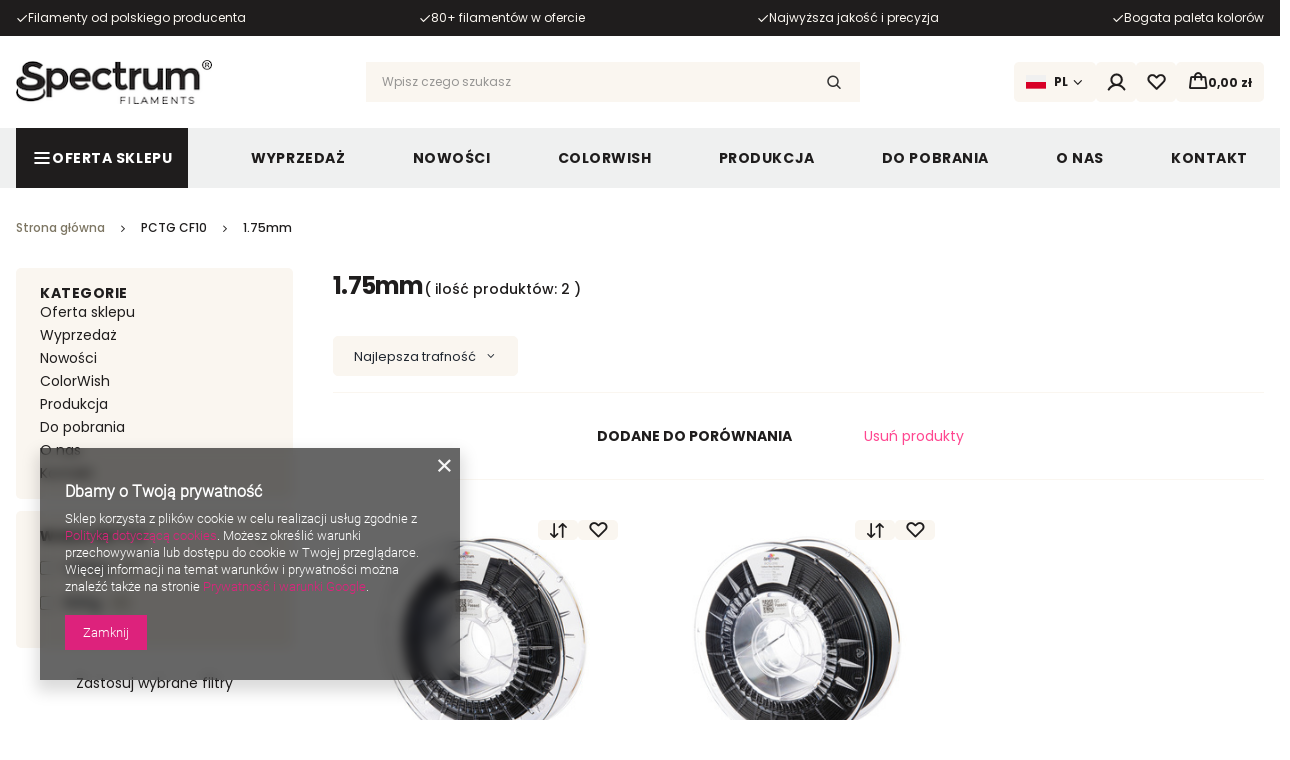

--- FILE ---
content_type: text/html; charset=utf-8
request_url: https://sklep.spectrumfilaments.com/pol_m_PCTG_PCTG-CF10_1-75mm-2182.html
body_size: 38895
content:
<!DOCTYPE html>
<html lang="pl" class="--freeShipping --vat --gross " ><head><link rel="preload" as="image" fetchpriority="high" media="(max-width: 420px)" href="/hpeciai/d100c8f82cb305ee533cca65a4b5225e/pol_is_Filament-Spectrum-PCTG-CF10-1-75mm-0-5kg-1510jpg"><link rel="preload" as="image" fetchpriority="high" media="(min-width: 420.1px)" href="/hpeciai/73d459d05e7d22fa578d761c73823492/pol_il_Filament-Spectrum-PCTG-CF10-1-75mm-0-5kg-1510jpg"><link rel="preload" as="image" fetchpriority="high" media="(max-width: 420px)" href="/hpeciai/6439b6c5a5ad0f95bf5398c058bff933/pol_is_Filament-Spectrum-PCTG-CF10-1-75mm-1kg-1502jpg"><link rel="preload" as="image" fetchpriority="high" media="(min-width: 420.1px)" href="/hpeciai/488b8273efd2eec60f91f0ed3b3ae539/pol_il_Filament-Spectrum-PCTG-CF10-1-75mm-1kg-1502jpg"><meta name="viewport" content="user-scalable=no, initial-scale = 1.0, maximum-scale = 1.0, width=device-width, viewport-fit=cover"><meta http-equiv="Content-Type" content="text/html; charset=utf-8"><meta http-equiv="X-UA-Compatible" content="IE=edge"><title>1.75mm | PCTG CF10 SpectrumFilaments.com</title><meta name="keywords" content="PCTG CF10 | 1.75mm | filament 3D, drukarki 3D"><meta name="description" content="1.75mm | PCTG CF10"><link rel="icon" href="/gfx/pol/favicon.ico"><meta name="theme-color" content="#DD227C"><meta name="msapplication-navbutton-color" content="#DD227C"><meta name="apple-mobile-web-app-status-bar-style" content="#DD227C"><link rel="stylesheet" type="text/css" href="/gfx/pol/search_style.css.gzip?r=1763543236"><script>var app_shop={urls:{prefix:'data="/gfx/'.replace('data="', '')+'pol/',graphql:'/graphql/v1/'},vars:{meta:{viewportContent:'initial-scale = 1.0, maximum-scale = 5.0, width=device-width, viewport-fit=cover'},priceType:'gross',priceTypeVat:true,productDeliveryTimeAndAvailabilityWithBasket:false,geoipCountryCode:'US',fairShopLogo: { enabled: false, image: '/gfx/standards/safe_light.svg'},currency:{id:'PLN',symbol:'zł',country:'pl',format:'###,##0.00',beforeValue:false,space:true,decimalSeparator:',',groupingSeparator:' '},language:{id:'pol',symbol:'pl',name:'Polski'},omnibus:{enabled:true,rebateCodeActivate:false,hidePercentageDiscounts:false,},},txt:{priceTypeText:' z VAT',},fn:{},fnrun:{},files:[],graphql:{}};const getCookieByName=(name)=>{const value=`; ${document.cookie}`;const parts = value.split(`; ${name}=`);if(parts.length === 2) return parts.pop().split(';').shift();return false;};if(getCookieByName('freeeshipping_clicked')){document.documentElement.classList.remove('--freeShipping');}if(getCookieByName('rabateCode_clicked')){document.documentElement.classList.remove('--rabateCode');}function hideClosedBars(){const closedBarsArray=JSON.parse(localStorage.getItem('closedBars'))||[];if(closedBarsArray.length){const styleElement=document.createElement('style');styleElement.textContent=`${closedBarsArray.map((el)=>`#${el}`).join(',')}{display:none !important;}`;document.head.appendChild(styleElement);}}hideClosedBars();</script><meta name="robots" content="index,follow"><meta name="rating" content="general"><meta name="Author" content="Spectrum Filaments na bazie IdoSell (www.idosell.com/shop).">
<!-- Begin LoginOptions html -->

<style>
#client_new_social .service_item[data-name="service_Apple"]:before, 
#cookie_login_social_more .service_item[data-name="service_Apple"]:before,
.oscop_contact .oscop_login__service[data-service="Apple"]:before {
    display: block;
    height: 2.6rem;
    content: url('/gfx/standards/apple.svg?r=1743165583');
}
.oscop_contact .oscop_login__service[data-service="Apple"]:before {
    height: auto;
    transform: scale(0.8);
}
#client_new_social .service_item[data-name="service_Apple"]:has(img.service_icon):before,
#cookie_login_social_more .service_item[data-name="service_Apple"]:has(img.service_icon):before,
.oscop_contact .oscop_login__service[data-service="Apple"]:has(img.service_icon):before {
    display: none;
}
</style>

<!-- End LoginOptions html -->

<!-- Open Graph -->
<meta property="og:type" content="website"><meta property="og:url" content="https://sklep.spectrumfilaments.com/pol_m_PCTG_PCTG-CF10_1-75mm-2182.html
"><meta property="og:title" content="1.75mm | PCTG CF10 SpectrumFilaments.com"><meta property="og:description" content="1.75mm | PCTG CF10"><meta property="og:site_name" content="Spectrum Filaments"><meta property="og:locale" content="pl_PL"><meta property="og:image" content="https://sklep.spectrumfilaments.com/hpeciai/81c8e3b129efb4f6c655b1e86dc7e7ad/pol_pl_Filament-Spectrum-PCTG-CF10-1-75mm-0-5kg-1510_1.jpg"><meta property="og:image:width" content="450"><meta property="og:image:height" content="338"><link rel="manifest" href="https://sklep.spectrumfilaments.com/data/include/pwa/4/manifest.json?t=3"><meta name="apple-mobile-web-app-capable" content="yes"><meta name="apple-mobile-web-app-status-bar-style" content="black"><meta name="apple-mobile-web-app-title" content="sklep.spectrumfilaments.com"><link rel="apple-touch-icon" href="/data/include/pwa/4/icon-128.png"><link rel="apple-touch-startup-image" href="/data/include/pwa/4/logo-512.png" /><meta name="msapplication-TileImage" content="/data/include/pwa/4/icon-144.png"><meta name="msapplication-TileColor" content="#2F3BA2"><meta name="msapplication-starturl" content="/"><script type="application/javascript">var _adblock = true;</script><script async src="/data/include/advertising.js"></script><script type="application/javascript">var statusPWA = {
                online: {
                    txt: "Połączono z internetem",
                    bg: "#5fa341"
                },
                offline: {
                    txt: "Brak połączenia z internetem",
                    bg: "#eb5467"
                }
            }</script><script async type="application/javascript" src="/ajax/js/pwa_online_bar.js?v=1&r=6"></script><script >
window.dataLayer = window.dataLayer || [];
window.gtag = function gtag() {
dataLayer.push(arguments);
}
gtag('consent', 'default', {
'ad_storage': 'denied',
'analytics_storage': 'denied',
'ad_personalization': 'denied',
'ad_user_data': 'denied',
'wait_for_update': 500
});

gtag('set', 'ads_data_redaction', true);
</script><script  class='google_consent_mode_update'>
gtag('consent', 'update', {
'ad_storage': 'granted',
'analytics_storage': 'granted',
'ad_personalization': 'granted',
'ad_user_data': 'granted'
});
</script>
<!-- End Open Graph -->

<link rel="canonical" href="https://sklep.spectrumfilaments.com/pol_m_PCTG_PCTG-CF10_1-75mm-2182.html" />

                <!-- Global site tag (gtag.js) -->
                <script  async src="https://www.googletagmanager.com/gtag/js?id=AW-10857584779"></script>
                <script >
                    window.dataLayer = window.dataLayer || [];
                    window.gtag = function gtag(){dataLayer.push(arguments);}
                    gtag('js', new Date());
                    
                    gtag('config', 'AW-10857584779', {"allow_enhanced_conversions":true});
gtag('config', 'G-TG0CF0BMGJ');

                </script>
                            <!-- Google Tag Manager -->
                    <script >(function(w,d,s,l,i){w[l]=w[l]||[];w[l].push({'gtm.start':
                    new Date().getTime(),event:'gtm.js'});var f=d.getElementsByTagName(s)[0],
                    j=d.createElement(s),dl=l!='dataLayer'?'&l='+l:'';j.async=true;j.src=
                    'https://www.googletagmanager.com/gtm.js?id='+i+dl;f.parentNode.insertBefore(j,f);
                    })(window,document,'script','dataLayer','GTM-P3LKLFHQ');</script>
            <!-- End Google Tag Manager -->
<!-- Begin additional html or js -->


<!--1|4|1-->
<style>
#ckdsclmrshtdwn{background:#dd0606 !important;}
#ckdsclmrshtdwn:hover{background:#000 !important;}
#ck_dsclr_sub a{color:#ff0000 !important; text-decoration:underline !important;}
#ck_dsclr_sub a:hover{color:#ff0000 !important; text-decoration:none !important;}
div.n57703_menu_top_links li{padding: 10px 20px!important;}
</style>
<!--2|4|2| modified: 2022-11-23 11:37:13-->
<style>
.country_selector, .projector_page .search_label_delivery,
.projector_page .search_delivery{
	 display: none !important;
}
.search_delivery_info > span:last-child {
    display: none !important;
}
</style>


<!-- End additional html or js -->
</head><body><div id="container" class="search_page container max-width-1200"><header class=" commercial_banner"><script class="ajaxLoad">app_shop.vars.vat_registered="true";app_shop.vars.currency_format="###,##0.00";app_shop.vars.currency_before_value=false;app_shop.vars.currency_space=true;app_shop.vars.symbol="zł";app_shop.vars.id="PLN";app_shop.vars.baseurl="http://sklep.spectrumfilaments.com/";app_shop.vars.sslurl="https://sklep.spectrumfilaments.com/";app_shop.vars.curr_url="%2Fpol_m_PCTG_PCTG-CF10_1-75mm-2182.html";var currency_decimal_separator=',';var currency_grouping_separator=' ';app_shop.vars.blacklist_extension=["exe","com","swf","js","php"];app_shop.vars.blacklist_mime=["application/javascript","application/octet-stream","message/http","text/javascript","application/x-deb","application/x-javascript","application/x-shockwave-flash","application/x-msdownload"];app_shop.urls.contact="/contact-pol.html";</script><div id="viewType" style="display:none"></div><div class="bars_top bars"><div class="bars__item" id="bar29" style="--background-color:#1f1d1d;--border-color:#1f1d1d;--font-color:#faf6f0;"><div class="bars__wrapper"><div class="bars__content"> <div class="swiper info_top" id="info_top" >
<ul class="info_top__list swiper-wrapper">
<li class="info_top__item swiper-slide slide-lazy"><i class="icon-order-status_ok"></i><span>Filamenty od polskiego producenta</span></li>
<li class="info_top__item swiper-slide slide-lazy"><i class="icon-order-status_ok"></i><span>80+ filamentów w ofercie</span></li>
<li class="info_top__item swiper-slide slide-lazy"><i class="icon-order-status_ok"></i><span>Najwyższa jakość i precyzja</span></li>
<li class="info_top__item swiper-slide slide-lazy"><i class="icon-order-status_ok"></i><span>Bogata paleta kolorów</span></li>
</ul>
</div></div></div></div></div><script>document.documentElement.style.setProperty('--bars-height',`${document.querySelector('.bars_top').offsetHeight}px`);</script><div id="logo" class="d-flex align-items-center"><a href="https://sklep.spectrumfilaments.com" target="_self" aria-label="Logo sklepu"><img src="/data/gfx/mask/pol/logo_4_big.png" alt="" width="200" height="45"></a></div><form action="https://sklep.spectrumfilaments.com/search.php" method="get" id="menu_search" class="menu_search"><a href="#showSearchForm" class="menu_search__mobile" aria-label="Szukaj"></a><div class="menu_search__block"><div class="menu_search__item --input"><input class="menu_search__input" type="text" name="text" autocomplete="off" placeholder="Wpisz czego szukasz" aria-label="Wpisz czego szukasz"><button class="menu_search__submit" type="submit" aria-label="Szukaj"></button></div><div class="menu_search__item --results search_result"></div></div></form><div class="basket_wrapper"><div id="menu_settings" class="align-items-center justify-content-center justify-content-lg-end"><div class="trigger_wrapper"><div class="open_trigger --lang"><span class="d-none d-md-inline-block flag flag_pol"></span><span class="d-none d-md-inline-block lang_name">pl</span><div class="menu_settings_wrapper d-md-none"><div class="menu_settings_inline"><div class="menu_settings_header">
  								Język: 
  							</div><div class="menu_settings_content"><span class="menu_settings_flag flag flag_pol"></span><strong class="menu_settings_value"><span class="menu_settings_language">pl</span></strong></div></div></div><i class="icon-angle-down d-none d-md-inline-flex"></i></div><form class="form_settings" action="https://sklep.spectrumfilaments.com/settings.php" method="post"><ul><li><div class="form-group"><label class="menu_settings_label">Wybierz region</label><div class="radio"><label><input type="radio" name="lang" checked value="pol"><span class="flag flag_pol"></span><span>pl</span></label></div><div class="radio eu_custom"><a href="https://shop.spectrumfilaments.com/"><span class="flag flag_eu"></span><span>EU</span></a></div><div class="radio usa_custom"><a href="https://us.spectrumfilaments.com/"><span class="flag flag_usa"></span><span>US</span></a></div><div class="radio can_custom"><a href="https://ca.spectrumfilaments.com/"><span class="flag flag_can"></span><span>CA</span></a></div></div></li><li class="buttons"><button class="btn --solid --large" type="submit">
  							Zastosuj
  						</button></li></ul></form></div><div id="menu_additional"><a class="account_link" href="https://sklep.spectrumfilaments.com/login.php"><svg xmlns="http://www.w3.org/2000/svg" width="19" height="18" viewBox="0 0 19 18" fill="none"><path d="M18.2736 16.0039C17.155 14.0407 15.4084 12.511 13.3148 11.6611C14.3559 10.8802 15.1249 9.7916 15.513 8.5494C15.901 7.3072 15.8884 5.9744 15.4768 4.73979C15.0653 3.50518 14.2757 2.43135 13.22 1.67041C12.1642 0.909471 10.8958 0.5 9.59443 0.5C8.29304 0.5 7.02463 0.909471 5.96889 1.67041C4.91314 2.43135 4.12358 3.50518 3.71204 4.73979C3.3005 5.9744 3.28785 7.3072 3.67589 8.5494C4.06392 9.7916 4.83296 10.8802 5.87408 11.6611C3.7805 12.511 2.03383 14.0407 0.915242 16.0039C0.84593 16.1154 0.799734 16.2396 0.7794 16.3693C0.759066 16.4989 0.765009 16.6314 0.796876 16.7587C0.828744 16.886 0.885884 17.0056 0.964901 17.1104C1.04392 17.2152 1.1432 17.303 1.25684 17.3687C1.37048 17.4343 1.49616 17.4765 1.62642 17.4926C1.75667 17.5087 1.88883 17.4985 2.01505 17.4625C2.14126 17.4265 2.25895 17.3655 2.36113 17.2831C2.4633 17.2008 2.54786 17.0987 2.6098 16.983C4.08815 14.4277 6.69892 12.9036 9.59443 12.9036C12.4899 12.9036 15.1007 14.4285 16.5791 16.983C16.7133 17.1988 16.9262 17.3539 17.1727 17.4157C17.4193 17.4774 17.6802 17.4408 17.9002 17.3136C18.1203 17.1865 18.2823 16.9788 18.352 16.7343C18.4217 16.4899 18.3936 16.228 18.2736 16.0039ZM5.35193 6.70304C5.35193 5.86395 5.60074 5.0437 6.06692 4.34602C6.53309 3.64835 7.19568 3.10458 7.9709 2.78347C8.74611 2.46236 9.59914 2.37835 10.4221 2.54205C11.2451 2.70574 12.001 3.1098 12.5943 3.70313C13.1877 4.29646 13.5917 5.0524 13.7554 5.87536C13.9191 6.69833 13.8351 7.55136 13.514 8.32657C13.1929 9.10179 12.6491 9.76438 11.9514 10.2306C11.2538 10.6967 10.4335 10.9455 9.59443 10.9455C8.46965 10.9442 7.3913 10.4969 6.59596 9.70151C5.80061 8.90617 5.35322 7.82782 5.35193 6.70304Z" fill="" stroke="" stroke-width="0.1"></path></svg></a><div class="shopping_list_top" data-empty="true"><a href="https://sklep.spectrumfilaments.com/pl/shoppinglist/" class="wishlist_link slt_link open_trigger --empty" aria-label="Listy zakupowe"><svg xmlns="http://www.w3.org/2000/svg" width="19" height="16" viewBox="0 0 19 16" fill="none"><path d="M17.2819 1.56013C16.3681 0.648958 15.1308 0.136444 13.8403 0.134527C12.5498 0.132611 11.311 0.641446 10.3944 1.5499L9.58227 2.30381L8.77012 1.5499C7.85386 0.63593 6.61205 0.12338 5.31788 0.125004C4.02372 0.126627 2.7832 0.64229 1.86923 1.55855C0.955266 2.47482 0.442716 3.71662 0.44434 5.01079C0.445963 6.30496 0.961626 7.54547 1.87789 8.45944L8.90941 15.5933C8.99728 15.6825 9.10203 15.7534 9.21754 15.8017C9.33306 15.8501 9.45704 15.875 9.58227 15.875C9.7075 15.875 9.83148 15.8501 9.947 15.8017C10.0625 15.7534 10.1673 15.6825 10.2551 15.5933L17.2819 8.46416C17.7352 8.01106 18.0948 7.47309 18.3401 6.88099C18.5855 6.28888 18.7117 5.65424 18.7117 5.01333C18.7117 4.37241 18.5855 3.73777 18.3401 3.14566C18.0948 2.55356 17.7352 2.01559 17.2819 1.56249V1.56013ZM15.9441 7.13105L9.58227 13.5826L3.21809 7.12554C2.65919 6.56432 2.34576 5.80429 2.34658 5.01225C2.3474 4.2202 2.6624 3.46083 3.22247 2.90077C3.78253 2.34071 4.5419 2.0257 5.33394 2.02488C6.12599 2.02406 6.88601 2.33749 7.44723 2.89639C7.4551 2.90426 7.46297 2.91213 7.47163 2.91921L8.93853 4.28538C9.11333 4.44824 9.34336 4.53879 9.58227 4.53879C9.82118 4.53879 10.0512 4.44824 10.226 4.28538L11.6929 2.91921C11.7016 2.91213 11.7094 2.90426 11.7173 2.89639C11.9954 2.61901 12.3253 2.39912 12.6884 2.24926C13.0514 2.0994 13.4404 2.02251 13.8331 2.02298C14.2259 2.02346 14.6147 2.10129 14.9774 2.25202C15.34 2.40276 15.6695 2.62346 15.9468 2.90151C16.2242 3.17956 16.4441 3.50952 16.594 3.87256C16.7438 4.23559 16.8207 4.62459 16.8202 5.01734C16.8198 5.41008 16.7419 5.79889 16.5912 6.16157C16.4405 6.52424 16.2198 6.85367 15.9417 7.13105H15.9441Z" fill="" stroke="" stroke-width="0.1"></path></svg></a><div class="slt_lists form_settings"><ul class="slt_lists__nav"><li class="slt_lists__nav_item" data-list_skeleton="true" data-list_id="true" data-shared="true"><a class="slt_lists__nav_link" data-list_href="true"><span class="slt_lists__nav_name" data-list_name="true"></span><span class="slt_lists__count" data-list_count="true">0</span></a></li><li class="slt_lists__nav_item --empty"><a class="slt_lists__nav_link --empty" href="https://sklep.spectrumfilaments.com/pl/shoppinglist/"><span class="slt_lists__nav_name" data-list_name="true">Lista zakupowa</span><span class="slt_lists__count" data-list_count="true">0</span></a></li></ul></div></div></div></div><div id="menu_basket" class="topBasket"><a class="topBasket__sub d-md-none" href="/basketedit.php" aria-labelledby="Koszyk"><span class="badge badge-info"></span></a><a class="topBasket__sub open_trigger" href="/basketedit.php" aria-labelledby="Koszyk"><span class="badge badge-info"></span><strong class="topBasket__price">0,00 zł</strong></a><div class="form_settings"><div class="topBasket__details --products"><div class="topBasket__block --labels"><label class="topBasket__item --name">Produkt</label><label class="topBasket__item --sum">Ilość</label><label class="topBasket__item --prices">Cena</label></div><div class="topBasket__block --products"></div><div class="topBasket__details --shipping"><span class="topBasket__name">Koszt dostawy od</span><span id="shipppingCost"></span></div><a class="btn --solid --medium --basket" title="" href="/basketedit.php">
    				  Przejdź do koszyka
					  </a></div></div></div></div><nav id="menu_categories" class="wide"><button type="button" class="navbar-toggler" aria-label="Menu"><i class="icon-reorder"></i></button><div class="navbar-collapse" id="menu_navbar"><ul class="navbar-nav"><li class="nav-item" data-p="1"><a  href="/pol_m_Oferta-sklepu-2911.html" target="_self" title="Oferta sklepu" class="nav-link nav-gfx btn --outline" ><picture class="nav-picture --main --lvl1"><img alt="Oferta sklepu" title="Oferta sklepu" src="/data/gfx/pol/navigation/4_1_i_2911.svg" loading="lazy"></picture><span class="gfx_lvl_1">Oferta sklepu</span></a><div class="nav_wrapper"><ul class="navbar-subnav"><li class="nav-header"><a href="#backLink" class="nav-header__backLink"><i class="icon-angle-left"></i></a><a  href="/pol_m_Oferta-sklepu-2911.html" target="_self" title="Oferta sklepu" class="nav-link nav-gfx btn --outline" ><picture class="nav-picture --main --lvl1"><img alt="Oferta sklepu" title="Oferta sklepu" src="/data/gfx/pol/navigation/4_1_i_2911.svg" loading="lazy"></picture><span class="gfx_lvl_1">Oferta sklepu</span></a></li><li class="nav-item" data-p="1.1"><a  href="/pol_m_Oferta-sklepu_Materialy-2503.html" target="_self" title="Materiały" class="nav-link" >Materiały</a><ul class="navbar-subsubnav"><li class="nav-header"><a href="#backLink" class="nav-header__backLink"><i class="icon-angle-left"></i></a><a  href="/pol_m_Oferta-sklepu_Materialy-2503.html" target="_self" title="Materiały" class="nav-link" >Materiały</a></li><li class="nav-item" data-p="1.1.1"><a  href="/pol_m_Oferta-sklepu_Materialy_5PACK-2520.html" target="_self" title="5PACK" class="nav-link" >5PACK</a></li><li class="nav-item" data-p="1.1.2"><a  href="/pol_m_Oferta-sklepu_Materialy_PLA-2504.html" target="_self" title="PLA" class="nav-link" >PLA</a><ul class="navbar-subsubsubnav"><li class="nav-header"><a href="#backLink" class="nav-header__backLink"><i class="icon-angle-left"></i></a><a  href="/pol_m_Oferta-sklepu_Materialy_PLA-2504.html" target="_self" title="PLA" class="nav-link" >PLA</a></li><li class="nav-item" data-p="1.1.2.1"><a  href="/pol_n_Oferta-sklepu_Materialy_PLA_Spectrum-2506.html" target="_self" title="Spectrum" class="nav-link" >Spectrum</a><ul class="navbar-subsubsubsubnav"><li class="nav-header"><a href="#backLink" class="nav-header__backLink"><i class="icon-angle-left"></i></a><a  href="/pol_n_Oferta-sklepu_Materialy_PLA_Spectrum-2506.html" target="_self" title="Spectrum" class="nav-link" >Spectrum</a></li><li class="nav-item" data-p="1.1.2.1"><a  href="/pol_m_Oferta-sklepu_Materialy_PLA_Spectrum_PLA-Premium-HighSpeed-2523.html" target="_self" title="PLA Premium HighSpeed" class="nav-link" >PLA Premium HighSpeed</a></li><li class="nav-item" data-p="1.1.2.1"><a  href="/pol_m_Oferta-sklepu_Materialy_PLA_Spectrum_PLA-Premium-2524.html" target="_self" title="PLA Premium" class="nav-link" >PLA Premium</a></li><li class="nav-item" data-p="1.1.2.1"><a  href="/pol_m_Oferta-sklepu_Materialy_PLA_Spectrum_PLA-Crystal-2525.html" target="_self" title="PLA Crystal" class="nav-link" >PLA Crystal</a></li><li class="nav-item" data-p="1.1.2.1"><a  href="/pol_m_Oferta-sklepu_Materialy_PLA_Spectrum_Pastello-PLA-2526.html" target="_self" title="Pastello PLA" class="nav-link" >Pastello PLA</a></li><li class="nav-item" data-p="1.1.2.1"><a  href="/pol_m_Oferta-sklepu_Materialy_PLA_Spectrum_PLA-SILK-2527.html" target="_self" title="PLA SILK" class="nav-link" >PLA SILK</a></li><li class="nav-item" data-p="1.1.2.1"><a  href="/pol_m_Oferta-sklepu_Materialy_PLA_Spectrum_PLA-Magic-SILK-2528.html" target="_self" title="PLA Magic SILK" class="nav-link" >PLA Magic SILK</a></li><li class="nav-item" data-p="1.1.2.1"><a  href="/pol_m_Oferta-sklepu_Materialy_PLA_Spectrum_PLA-SILK-Rainbow-2529.html" target="_self" title="PLA SILK Rainbow" class="nav-link" >PLA SILK Rainbow</a></li><li class="nav-item" data-p="1.1.2.1"><a  href="/pol_m_Oferta-sklepu_Materialy_PLA_Spectrum_Huracan-PLA-2530.html" target="_self" title="Huracan PLA" class="nav-link" >Huracan PLA</a></li><li class="nav-item" data-p="1.1.2.1"><a  href="/pol_m_Oferta-sklepu_Materialy_PLA_Spectrum_PLA-Metal-2531.html" target="_self" title="PLA Metal" class="nav-link" >PLA Metal</a></li><li class="nav-item" data-p="1.1.2.1"><a  href="/pol_m_Oferta-sklepu_Materialy_PLA_Spectrum_FlameGuard-PLA-2532.html" target="_self" title="FlameGuard PLA" class="nav-link" >FlameGuard PLA</a></li><li class="nav-item" data-p="1.1.2.1"><a  href="/pol_m_Oferta-sklepu_Materialy_PLA_Spectrum_LW-PLA-UltraFoam-2533.html" target="_self" title="LW-PLA UltraFoam" class="nav-link" >LW-PLA UltraFoam</a></li><li class="nav-item" data-p="1.1.2.1"><a  href="/pol_m_Oferta-sklepu_Materialy_PLA_Spectrum_PLA-Glitter-2534.html" target="_self" title="PLA Glitter" class="nav-link" >PLA Glitter</a></li><li class="nav-item" data-p="1.1.2.1"><a  href="/pol_m_Oferta-sklepu_Materialy_PLA_Spectrum_PLA-Tough-2535.html" target="_self" title="PLA Tough" class="nav-link" >PLA Tough</a></li><li class="nav-item" data-p="1.1.2.1"><a  href="/pol_m_Oferta-sklepu_Materialy_PLA_Spectrum_PLA-MATT-2536.html" target="_self" title="PLA MATT" class="nav-link" >PLA MATT</a></li><li class="nav-item" data-p="1.1.2.1"><a  href="/pol_m_Oferta-sklepu_Materialy_PLA_Spectrum_PLA-Pro-2537.html" target="_self" title="PLA Pro" class="nav-link" >PLA Pro</a></li><li class="nav-item" data-p="1.1.2.1"><a  href="/pol_m_Oferta-sklepu_Materialy_PLA_Spectrum_PLA-Glow-in-the-Dark-2538.html" target="_self" title="PLA Glow in the Dark" class="nav-link" >PLA Glow in the Dark</a></li><li class="nav-item" data-p="1.1.2.1"><a  href="/pol_m_Oferta-sklepu_Materialy_PLA_Spectrum_PLA-Carbon-2539.html" target="_self" title="PLA Carbon" class="nav-link" >PLA Carbon</a></li><li class="nav-item" data-p="1.1.2.1"><a  href="/pol_m_Oferta-sklepu_Materialy_PLA_Spectrum_PLA-Stone-Age-2540.html" target="_self" title="PLA Stone Age" class="nav-link" >PLA Stone Age</a></li><li class="nav-item" data-p="1.1.2.1"><a  href="/pol_m_Oferta-sklepu_Materialy_PLA_Spectrum_PLA-Thermoactive-2541.html" target="_self" title="PLA Thermoactive" class="nav-link" >PLA Thermoactive</a></li><li class="nav-item" data-p="1.1.2.1"><a  href="/pol_m_Oferta-sklepu_Materialy_PLA_Spectrum_PLA-Nature-2542.html" target="_self" title="PLA Nature" class="nav-link" >PLA Nature</a></li><li class="nav-item" data-p="1.1.2.1"><a  href="/pol_m_Oferta-sklepu_Materialy_PLA_Spectrum_SafeGuard-PLA-2543.html" target="_self" title="SafeGuard PLA" class="nav-link" >SafeGuard PLA</a></li><li class="nav-item" data-p="1.1.2.1"><a  href="/pol_m_Oferta-sklepu_Materialy_PLA_Spectrum_PLA-Electrically-Conductive-3952.html" target="_self" title="PLA Electrically Conductive" class="nav-link" >PLA Electrically Conductive</a></li><li class="nav-item" data-p="1.1.2.1"><a  href="/pol_m_Oferta-sklepu_Materialy_PLA_Spectrum_PLA-ESD-4025.html" target="_self" title="PLA ESD" class="nav-link" >PLA ESD</a></li></ul></li><li class="nav-item" data-p="1.1.2.2"><a  href="/pol_m_Oferta-sklepu_Materialy_PLA_The-Filament-2521.html" target="_self" title="The Filament" class="nav-link" >The Filament</a><ul class="navbar-subsubsubsubnav"><li class="nav-header"><a href="#backLink" class="nav-header__backLink"><i class="icon-angle-left"></i></a><a  href="/pol_m_Oferta-sklepu_Materialy_PLA_The-Filament-2521.html" target="_self" title="The Filament" class="nav-link" >The Filament</a></li><li class="nav-item" data-p="1.1.2.2"><a  href="/pol_m_Oferta-sklepu_Materialy_PLA_The-Filament_PLA-2544.html" target="_self" title="PLA" class="nav-link" >PLA</a></li><li class="nav-item" data-p="1.1.2.2"><a  href="/pol_m_Oferta-sklepu_Materialy_PLA_The-Filament_PLA-HS-2545.html" target="_self" title="PLA HS" class="nav-link" >PLA HS</a></li><li class="nav-item" data-p="1.1.2.2"><a  href="/pol_m_Oferta-sklepu_Materialy_PLA_The-Filament_PLA-CF-2546.html" target="_self" title="PLA CF" class="nav-link" >PLA CF</a></li><li class="nav-item" data-p="1.1.2.2"><a  href="/pol_m_Oferta-sklepu_Materialy_PLA_The-Filament_PLA-Lite-3918.html" target="_self" title="PLA Lite" class="nav-link" >PLA Lite</a></li><li class="nav-item" data-p="1.1.2.2"><a  href="/pol_m_Oferta-sklepu_Materialy_PLA_The-Filament_HT-PLA-3922.html" target="_self" title="HT-PLA" class="nav-link" >HT-PLA</a></li><li class="nav-item" data-p="1.1.2.2"><a  href="/pol_m_Oferta-sklepu_Materialy_PLA_The-Filament_PLA-MATTE-3926.html" target="_self" title="PLA MATTE" class="nav-link" >PLA MATTE</a></li></ul></li><li class="nav-item" data-p="1.1.2.3"><a  href="/pol_m_Oferta-sklepu_Materialy_PLA_Prografen-2522.html" target="_self" title="Prografen" class="nav-link" >Prografen</a><ul class="navbar-subsubsubsubnav"><li class="nav-header"><a href="#backLink" class="nav-header__backLink"><i class="icon-angle-left"></i></a><a  href="/pol_m_Oferta-sklepu_Materialy_PLA_Prografen-2522.html" target="_self" title="Prografen" class="nav-link" >Prografen</a></li><li class="nav-item" data-p="1.1.2.3"><a  href="/pol_m_Oferta-sklepu_Materialy_PLA_Prografen_PLA-Graphene-Strong-2547.html" target="_self" title="PLA Graphene Strong" class="nav-link" >PLA Graphene Strong</a></li><li class="nav-item" data-p="1.1.2.3"><a  href="/pol_m_Oferta-sklepu_Materialy_PLA_Prografen_PLA-Graphene-Light-2548.html" target="_self" title="PLA Graphene Light" class="nav-link" >PLA Graphene Light</a></li></ul></li></ul></li><li class="nav-item" data-p="1.1.3"><a  href="/pol_m_Oferta-sklepu_Materialy_Bio-performance-2505.html" target="_self" title="Bio-performance" class="nav-link" >Bio-performance</a><ul class="navbar-subsubsubnav"><li class="nav-header"><a href="#backLink" class="nav-header__backLink"><i class="icon-angle-left"></i></a><a  href="/pol_m_Oferta-sklepu_Materialy_Bio-performance-2505.html" target="_self" title="Bio-performance" class="nav-link" >Bio-performance</a></li><li class="nav-item" data-p="1.1.3.1"><a  href="/pol_m_Oferta-sklepu_Materialy_Bio-performance_Spectrum-3959.html" target="_self" title="Spectrum" class="nav-link" >Spectrum</a><ul class="navbar-subsubsubsubnav"><li class="nav-header"><a href="#backLink" class="nav-header__backLink"><i class="icon-angle-left"></i></a><a  href="/pol_m_Oferta-sklepu_Materialy_Bio-performance_Spectrum-3959.html" target="_self" title="Spectrum" class="nav-link" >Spectrum</a></li><li class="nav-item" data-p="1.1.3.1"><a  href="/pol_m_Oferta-sklepu_Materialy_Bio-performance_Spectrum_GreenyHT-2549.html" target="_self" title="GreenyHT" class="nav-link" >GreenyHT</a></li><li class="nav-item" data-p="1.1.3.1"><a  href="/pol_m_Oferta-sklepu_Materialy_Bio-performance_Spectrum_GreenyPro-2550.html" target="_self" title="GreenyPro" class="nav-link" >GreenyPro</a></li></ul></li></ul></li><li class="nav-item" data-p="1.1.4"><a  href="/pol_m_Oferta-sklepu_Materialy_PETG-2507.html" target="_self" title="PETG" class="nav-link" >PETG</a><ul class="navbar-subsubsubnav"><li class="nav-header"><a href="#backLink" class="nav-header__backLink"><i class="icon-angle-left"></i></a><a  href="/pol_m_Oferta-sklepu_Materialy_PETG-2507.html" target="_self" title="PETG" class="nav-link" >PETG</a></li><li class="nav-item" data-p="1.1.4.1"><a  href="/pol_m_Oferta-sklepu_Materialy_PETG_Spectrum-2551.html" target="_self" title="Spectrum" class="nav-link" >Spectrum</a><ul class="navbar-subsubsubsubnav"><li class="nav-header"><a href="#backLink" class="nav-header__backLink"><i class="icon-angle-left"></i></a><a  href="/pol_m_Oferta-sklepu_Materialy_PETG_Spectrum-2551.html" target="_self" title="Spectrum" class="nav-link" >Spectrum</a></li><li class="nav-item" data-p="1.1.4.1"><a  href="/pol_m_Oferta-sklepu_Materialy_PETG_Spectrum_PETG-Premium-High-Speed-2554.html" target="_self" title="PETG Premium High Speed" class="nav-link" >PETG Premium High Speed</a></li><li class="nav-item" data-p="1.1.4.1"><a  href="/pol_m_Oferta-sklepu_Materialy_PETG_Spectrum_PETG-Premium-3903.html" target="_self" title="PETG Premium" class="nav-link" >PETG Premium</a></li><li class="nav-item" data-p="1.1.4.1"><a  href="/pol_m_Oferta-sklepu_Materialy_PETG_Spectrum_PETG-Glitter-2556.html" target="_self" title="PETG Glitter" class="nav-link" >PETG Glitter</a></li><li class="nav-item" data-p="1.1.4.1"><a  href="/pol_m_Oferta-sklepu_Materialy_PETG_Spectrum_PETG-Carbon-2557.html" target="_self" title="PETG Carbon" class="nav-link" >PETG Carbon</a></li><li class="nav-item" data-p="1.1.4.1"><a  href="/pol_m_Oferta-sklepu_Materialy_PETG_Spectrum_PETG-Glow-in-the-Dark-2558.html" target="_self" title="PETG Glow in the Dark" class="nav-link" >PETG Glow in the Dark</a></li><li class="nav-item" data-p="1.1.4.1"><a  href="/pol_m_Oferta-sklepu_Materialy_PETG_Spectrum_PETG-MATT-2559.html" target="_self" title="PETG MATT" class="nav-link" >PETG MATT</a></li><li class="nav-item" data-p="1.1.4.1"><a  href="/pol_m_Oferta-sklepu_Materialy_PETG_Spectrum_PETG-FR-V0-2560.html" target="_self" title="PETG FR V0" class="nav-link" >PETG FR V0</a></li><li class="nav-item" data-p="1.1.4.1"><a  href="/pol_m_Oferta-sklepu_Materialy_PETG_Spectrum_PETG-PTFE-2561.html" target="_self" title="PETG/PTFE" class="nav-link" >PETG/PTFE</a></li><li class="nav-item" data-p="1.1.4.1"><a  href="/pol_m_Oferta-sklepu_Materialy_PETG_Spectrum_PETG-HT100-2562.html" target="_self" title="PETG HT100" class="nav-link" >PETG HT100</a></li><li class="nav-item" data-p="1.1.4.1"><a  href="/pol_m_Oferta-sklepu_Materialy_PETG_Spectrum_PETG-FX120-2563.html" target="_self" title="PETG FX120" class="nav-link" >PETG FX120</a></li><li class="nav-item" data-p="1.1.4.1"><a  href="/pol_m_Oferta-sklepu_Materialy_PETG_Spectrum_PET-CF15-2564.html" target="_self" title="PET CF15" class="nav-link" >PET CF15</a></li></ul></li><li class="nav-item" data-p="1.1.4.2"><a  href="/pol_m_Oferta-sklepu_Materialy_PETG_The-Filament-2552.html" target="_self" title="The Filament" class="nav-link" >The Filament</a><ul class="navbar-subsubsubsubnav"><li class="nav-header"><a href="#backLink" class="nav-header__backLink"><i class="icon-angle-left"></i></a><a  href="/pol_m_Oferta-sklepu_Materialy_PETG_The-Filament-2552.html" target="_self" title="The Filament" class="nav-link" >The Filament</a></li><li class="nav-item" data-p="1.1.4.2"><a  href="/pol_m_Oferta-sklepu_Materialy_PETG_The-Filament_PETG-2566.html" target="_self" title="PETG" class="nav-link" >PETG</a></li><li class="nav-item" data-p="1.1.4.2"><a  href="/pol_m_Oferta-sklepu_Materialy_PETG_The-Filament_PETG-CF-2567.html" target="_self" title="PETG CF" class="nav-link" >PETG CF</a></li><li class="nav-item" data-p="1.1.4.2"><a  href="/pol_m_Oferta-sklepu_Materialy_PETG_The-Filament_PETG-Lite-3914.html" target="_self" title="PETG Lite" class="nav-link" >PETG Lite</a></li></ul></li><li class="nav-item" data-p="1.1.4.3"><a  href="/pol_m_Oferta-sklepu_Materialy_PETG_Prografen-2553.html" target="_self" title="Prografen" class="nav-link" >Prografen</a><ul class="navbar-subsubsubsubnav"><li class="nav-header"><a href="#backLink" class="nav-header__backLink"><i class="icon-angle-left"></i></a><a  href="/pol_m_Oferta-sklepu_Materialy_PETG_Prografen-2553.html" target="_self" title="Prografen" class="nav-link" >Prografen</a></li><li class="nav-item" data-p="1.1.4.3"><a  href="/pol_m_Oferta-sklepu_Materialy_PETG_Prografen_PETG-Graphene-Strong-2568.html" target="_self" title="PETG Graphene Strong" class="nav-link" >PETG Graphene Strong</a></li><li class="nav-item" data-p="1.1.4.3"><a  href="/pol_m_Oferta-sklepu_Materialy_PETG_Prografen_PETG-Graphene-Light-2569.html" target="_self" title="PETG Graphene Light" class="nav-link" >PETG Graphene Light</a></li></ul></li></ul></li><li class="nav-item" data-p="1.1.5"><a  href="/pol_m_Oferta-sklepu_Materialy_PCTG-2508.html" target="_self" title="PCTG" class="nav-link" >PCTG</a><ul class="navbar-subsubsubnav"><li class="nav-header"><a href="#backLink" class="nav-header__backLink"><i class="icon-angle-left"></i></a><a  href="/pol_m_Oferta-sklepu_Materialy_PCTG-2508.html" target="_self" title="PCTG" class="nav-link" >PCTG</a></li><li class="nav-item" data-p="1.1.5.1"><a  href="/pol_m_Oferta-sklepu_Materialy_PCTG_Spectrum-3960.html" target="_self" title="Spectrum" class="nav-link" >Spectrum</a><ul class="navbar-subsubsubsubnav"><li class="nav-header"><a href="#backLink" class="nav-header__backLink"><i class="icon-angle-left"></i></a><a  href="/pol_m_Oferta-sklepu_Materialy_PCTG_Spectrum-3960.html" target="_self" title="Spectrum" class="nav-link" >Spectrum</a></li><li class="nav-item" data-p="1.1.5.1"><a  href="/pol_m_Oferta-sklepu_Materialy_PCTG_Spectrum_PCTG-Premium-2570.html" target="_self" title="PCTG Premium" class="nav-link" >PCTG Premium</a></li><li class="nav-item" data-p="1.1.5.1"><a  href="/pol_m_Oferta-sklepu_Materialy_PCTG_Spectrum_PCTG-CF10-2571.html" target="_self" title="PCTG CF10" class="nav-link" >PCTG CF10</a></li><li class="nav-item" data-p="1.1.5.1"><a  href="/pol_m_Oferta-sklepu_Materialy_PCTG_Spectrum_PCTG-GF10-2572.html" target="_self" title="PCTG GF10" class="nav-link" >PCTG GF10</a></li></ul></li></ul></li><li class="nav-item" data-p="1.1.6"><a  href="/pol_m_Oferta-sklepu_Materialy_ABS-2509.html" target="_self" title="ABS" class="nav-link" >ABS</a><ul class="navbar-subsubsubnav"><li class="nav-header"><a href="#backLink" class="nav-header__backLink"><i class="icon-angle-left"></i></a><a  href="/pol_m_Oferta-sklepu_Materialy_ABS-2509.html" target="_self" title="ABS" class="nav-link" >ABS</a></li><li class="nav-item" data-p="1.1.6.1"><a  href="/pol_m_Oferta-sklepu_Materialy_ABS_Spectrum-3961.html" target="_self" title="Spectrum" class="nav-link" >Spectrum</a><ul class="navbar-subsubsubsubnav"><li class="nav-header"><a href="#backLink" class="nav-header__backLink"><i class="icon-angle-left"></i></a><a  href="/pol_m_Oferta-sklepu_Materialy_ABS_Spectrum-3961.html" target="_self" title="Spectrum" class="nav-link" >Spectrum</a></li><li class="nav-item" data-p="1.1.6.1"><a  href="/pol_m_Oferta-sklepu_Materialy_ABS_Spectrum_smart-ABS-2573.html" target="_self" title="smart ABS" class="nav-link" >smart ABS</a></li><li class="nav-item" data-p="1.1.6.1"><a  href="/pol_m_Oferta-sklepu_Materialy_ABS_Spectrum_ABS-GP450-2574.html" target="_self" title="ABS GP450" class="nav-link" >ABS GP450</a></li><li class="nav-item" data-p="1.1.6.1"><a  href="/pol_m_Oferta-sklepu_Materialy_ABS_Spectrum_ABS-Medical-2575.html" target="_self" title="ABS Medical" class="nav-link" >ABS Medical</a></li><li class="nav-item" data-p="1.1.6.1"><a  href="/pol_m_Oferta-sklepu_Materialy_ABS_Spectrum_ABS-Kevlar-2576.html" target="_self" title="ABS Kevlar" class="nav-link" >ABS Kevlar</a></li><li class="nav-item" data-p="1.1.6.1"><a  href="/pol_m_Oferta-sklepu_Materialy_ABS_Spectrum_PC-ABS-FR-V0-2577.html" target="_self" title="PC/ABS FR V0" class="nav-link" >PC/ABS FR V0</a></li></ul></li></ul></li><li class="nav-item" data-p="1.1.7"><a  href="/pol_m_Oferta-sklepu_Materialy_ASA-2510.html" target="_self" title="ASA" class="nav-link" >ASA</a><ul class="navbar-subsubsubnav"><li class="nav-header"><a href="#backLink" class="nav-header__backLink"><i class="icon-angle-left"></i></a><a  href="/pol_m_Oferta-sklepu_Materialy_ASA-2510.html" target="_self" title="ASA" class="nav-link" >ASA</a></li><li class="nav-item" data-p="1.1.7.1"><a  href="/pol_m_Oferta-sklepu_Materialy_ASA_Spectrum-2578.html" target="_self" title="Spectrum" class="nav-link" >Spectrum</a><ul class="navbar-subsubsubsubnav"><li class="nav-header"><a href="#backLink" class="nav-header__backLink"><i class="icon-angle-left"></i></a><a  href="/pol_m_Oferta-sklepu_Materialy_ASA_Spectrum-2578.html" target="_self" title="Spectrum" class="nav-link" >Spectrum</a></li><li class="nav-item" data-p="1.1.7.1"><a  href="/pol_m_Oferta-sklepu_Materialy_ASA_Spectrum_ASA-275-2580.html" target="_self" title="ASA 275" class="nav-link" >ASA 275</a></li><li class="nav-item" data-p="1.1.7.1"><a  href="/pol_m_Oferta-sklepu_Materialy_ASA_Spectrum_ASA-X-CF10-2582.html" target="_self" title="ASA-X CF10" class="nav-link" >ASA-X CF10</a></li><li class="nav-item" data-p="1.1.7.1"><a  href="/pol_m_Oferta-sklepu_Materialy_ASA_Spectrum_ASA-X-GF10-2583.html" target="_self" title="ASA-X GF10" class="nav-link" >ASA-X GF10</a></li><li class="nav-item" data-p="1.1.7.1"><a  href="/pol_m_Oferta-sklepu_Materialy_ASA_Spectrum_ASA-Kevlar-2584.html" target="_self" title="ASA Kevlar" class="nav-link" >ASA Kevlar</a></li><li class="nav-item" data-p="1.1.7.1"><a  href="/pol_m_Oferta-sklepu_Materialy_ASA_Spectrum_LW-ASA-UltraFoam-3933.html" target="_self" title="LW-ASA UltraFoam" class="nav-link" >LW-ASA UltraFoam</a></li><li class="nav-item" data-p="1.1.7.1"><a  href="/pol_m_Oferta-sklepu_Materialy_ASA_Spectrum_ASA-Electrically-Conductive-3954.html" target="_self" title="ASA Electrically Conductive" class="nav-link" >ASA Electrically Conductive</a></li></ul></li><li class="nav-item" data-p="1.1.7.2"><a  href="/pol_m_Oferta-sklepu_Materialy_ASA_The-Filament-3937.html" target="_self" title="The Filament" class="nav-link" >The Filament</a><ul class="navbar-subsubsubsubnav"><li class="nav-header"><a href="#backLink" class="nav-header__backLink"><i class="icon-angle-left"></i></a><a  href="/pol_m_Oferta-sklepu_Materialy_ASA_The-Filament-3937.html" target="_self" title="The Filament" class="nav-link" >The Filament</a></li><li class="nav-item" data-p="1.1.7.2"><a  href="/pol_m_Oferta-sklepu_Materialy_ASA_The-Filament_ASA-3938.html" target="_self" title="ASA" class="nav-link" >ASA</a></li><li class="nav-item" data-p="1.1.7.2"><a  href="/pol_m_Oferta-sklepu_Materialy_ASA_The-Filament_ASA-CF-3945.html" target="_self" title="ASA CF" class="nav-link" >ASA CF</a></li></ul></li></ul></li><li class="nav-item" data-p="1.1.8"><a  href="/pol_m_Oferta-sklepu_Materialy_HIPS-2511.html" target="_self" title="HIPS" class="nav-link" >HIPS</a><ul class="navbar-subsubsubnav"><li class="nav-header"><a href="#backLink" class="nav-header__backLink"><i class="icon-angle-left"></i></a><a  href="/pol_m_Oferta-sklepu_Materialy_HIPS-2511.html" target="_self" title="HIPS" class="nav-link" >HIPS</a></li><li class="nav-item" data-p="1.1.8.1"><a  href="/pol_m_Oferta-sklepu_Materialy_HIPS_Spectrum-3962.html" target="_self" title="Spectrum" class="nav-link" >Spectrum</a><ul class="navbar-subsubsubsubnav"><li class="nav-header"><a href="#backLink" class="nav-header__backLink"><i class="icon-angle-left"></i></a><a  href="/pol_m_Oferta-sklepu_Materialy_HIPS_Spectrum-3962.html" target="_self" title="Spectrum" class="nav-link" >Spectrum</a></li><li class="nav-item" data-p="1.1.8.1"><a  href="/pol_m_Oferta-sklepu_Materialy_HIPS_Spectrum_HIPS-X-2587.html" target="_self" title="HIPS-X" class="nav-link" >HIPS-X</a></li></ul></li></ul></li><li class="nav-item" data-p="1.1.9"><a  href="/pol_m_Oferta-sklepu_Materialy_FLEX-2512.html" target="_self" title="FLEX" class="nav-link" >FLEX</a><ul class="navbar-subsubsubnav"><li class="nav-header"><a href="#backLink" class="nav-header__backLink"><i class="icon-angle-left"></i></a><a  href="/pol_m_Oferta-sklepu_Materialy_FLEX-2512.html" target="_self" title="FLEX" class="nav-link" >FLEX</a></li><li class="nav-item" data-p="1.1.9.1"><a  href="/pol_m_Oferta-sklepu_Materialy_FLEX_Spectrum-3963.html" target="_self" title="Spectrum" class="nav-link" >Spectrum</a><ul class="navbar-subsubsubsubnav"><li class="nav-header"><a href="#backLink" class="nav-header__backLink"><i class="icon-angle-left"></i></a><a  href="/pol_m_Oferta-sklepu_Materialy_FLEX_Spectrum-3963.html" target="_self" title="Spectrum" class="nav-link" >Spectrum</a></li><li class="nav-item" data-p="1.1.9.1"><a  href="/pol_m_Oferta-sklepu_Materialy_FLEX_Spectrum_S-Flex-85A-2588.html" target="_self" title="S-Flex 85A" class="nav-link" >S-Flex 85A</a></li><li class="nav-item" data-p="1.1.9.1"><a  href="/pol_m_Oferta-sklepu_Materialy_FLEX_Spectrum_S-Flex-90A-2589.html" target="_self" title="S-Flex 90A" class="nav-link" >S-Flex 90A</a></li><li class="nav-item" data-p="1.1.9.1"><a  href="/pol_m_Oferta-sklepu_Materialy_FLEX_Spectrum_S-Flex-98A-2590.html" target="_self" title="S-Flex 98A" class="nav-link" >S-Flex 98A</a></li><li class="nav-item" data-p="1.1.9.1"><a  href="/pol_m_Oferta-sklepu_Materialy_FLEX_Spectrum_S-Flex-Carbon-2591.html" target="_self" title="S-Flex Carbon" class="nav-link" >S-Flex Carbon</a></li><li class="nav-item" data-p="1.1.9.1"><a  href="/pol_m_Oferta-sklepu_Materialy_FLEX_Spectrum_PEBA-4026.html" target="_self" title="PEBA" class="nav-link" >PEBA</a></li></ul></li><li class="nav-item" data-p="1.1.9.2"><a  href="/pol_m_Oferta-sklepu_Materialy_FLEX_The-Filament-3964.html" target="_self" title="The Filament" class="nav-link" >The Filament</a><ul class="navbar-subsubsubsubnav"><li class="nav-header"><a href="#backLink" class="nav-header__backLink"><i class="icon-angle-left"></i></a><a  href="/pol_m_Oferta-sklepu_Materialy_FLEX_The-Filament-3964.html" target="_self" title="The Filament" class="nav-link" >The Filament</a></li><li class="nav-item" data-p="1.1.9.2"><a  href="/pol_m_Oferta-sklepu_Materialy_FLEX_The-Filament_TPU-82A-3930.html" target="_self" title="TPU-82A" class="nav-link" >TPU-82A</a></li><li class="nav-item" data-p="1.1.9.2"><a  href="/pol_m_Oferta-sklepu_Materialy_FLEX_The-Filament_TPU-87A-3932.html" target="_self" title="TPU-87A" class="nav-link" >TPU-87A</a></li><li class="nav-item" data-p="1.1.9.2"><a  href="/pol_m_Oferta-sklepu_Materialy_FLEX_The-Filament_TPU-95A-3949.html" target="_self" title="TPU-95A" class="nav-link" >TPU-95A</a></li></ul></li></ul></li><li class="nav-item" data-p="1.1.10"><a  href="/pol_m_Oferta-sklepu_Materialy_Rozpuszczalne-2513.html" target="_self" title="Rozpuszczalne" class="nav-link" >Rozpuszczalne</a><ul class="navbar-subsubsubnav"><li class="nav-header"><a href="#backLink" class="nav-header__backLink"><i class="icon-angle-left"></i></a><a  href="/pol_m_Oferta-sklepu_Materialy_Rozpuszczalne-2513.html" target="_self" title="Rozpuszczalne" class="nav-link" >Rozpuszczalne</a></li><li class="nav-item" data-p="1.1.10.1"><a  href="/pol_m_Oferta-sklepu_Materialy_Rozpuszczalne_Spectrum-3965.html" target="_self" title="Spectrum" class="nav-link" >Spectrum</a><ul class="navbar-subsubsubsubnav"><li class="nav-header"><a href="#backLink" class="nav-header__backLink"><i class="icon-angle-left"></i></a><a  href="/pol_m_Oferta-sklepu_Materialy_Rozpuszczalne_Spectrum-3965.html" target="_self" title="Spectrum" class="nav-link" >Spectrum</a></li><li class="nav-item" data-p="1.1.10.1"><a  href="/pol_m_Oferta-sklepu_Materialy_Rozpuszczalne_Spectrum_AquaPrint-2592.html" target="_self" title="AquaPrint" class="nav-link" >AquaPrint</a></li></ul></li></ul></li><li class="nav-item" data-p="1.1.11"><a  href="/pol_m_Oferta-sklepu_Materialy_WOOD-2514.html" target="_self" title="WOOD" class="nav-link" >WOOD</a><ul class="navbar-subsubsubnav"><li class="nav-header"><a href="#backLink" class="nav-header__backLink"><i class="icon-angle-left"></i></a><a  href="/pol_m_Oferta-sklepu_Materialy_WOOD-2514.html" target="_self" title="WOOD" class="nav-link" >WOOD</a></li><li class="nav-item" data-p="1.1.11.1"><a  href="/pol_m_Oferta-sklepu_Materialy_WOOD_Spectrum-3966.html" target="_self" title="Spectrum" class="nav-link" >Spectrum</a><ul class="navbar-subsubsubsubnav"><li class="nav-header"><a href="#backLink" class="nav-header__backLink"><i class="icon-angle-left"></i></a><a  href="/pol_m_Oferta-sklepu_Materialy_WOOD_Spectrum-3966.html" target="_self" title="Spectrum" class="nav-link" >Spectrum</a></li><li class="nav-item" data-p="1.1.11.1"><a  href="/pol_m_Oferta-sklepu_Materialy_WOOD_Spectrum_WOOD-2593.html" target="_self" title="WOOD" class="nav-link" >WOOD</a></li></ul></li></ul></li><li class="nav-item" data-p="1.1.12"><a  href="/pol_m_Oferta-sklepu_Materialy_PA-Nylon-2515.html" target="_self" title="PA (Nylon)" class="nav-link" >PA (Nylon)</a><ul class="navbar-subsubsubnav"><li class="nav-header"><a href="#backLink" class="nav-header__backLink"><i class="icon-angle-left"></i></a><a  href="/pol_m_Oferta-sklepu_Materialy_PA-Nylon-2515.html" target="_self" title="PA (Nylon)" class="nav-link" >PA (Nylon)</a></li><li class="nav-item" data-p="1.1.12.1"><a  href="/pol_m_Oferta-sklepu_Materialy_PA-Nylon-_Spectrum-2594.html" target="_self" title="Spectrum" class="nav-link" >Spectrum</a><ul class="navbar-subsubsubsubnav"><li class="nav-header"><a href="#backLink" class="nav-header__backLink"><i class="icon-angle-left"></i></a><a  href="/pol_m_Oferta-sklepu_Materialy_PA-Nylon-_Spectrum-2594.html" target="_self" title="Spectrum" class="nav-link" >Spectrum</a></li><li class="nav-item" data-p="1.1.12.1"><a  href="/pol_m_Oferta-sklepu_Materialy_PA-Nylon-_Spectrum_PA6-Low-Warp-2596.html" target="_self" title="PA6 Low Warp" class="nav-link" >PA6 Low Warp</a></li><li class="nav-item" data-p="1.1.12.1"><a  href="/pol_m_Oferta-sklepu_Materialy_PA-Nylon-_Spectrum_PA6-Low-Warp-CF15S-2597.html" target="_self" title="PA6 Low Warp CF15S" class="nav-link" >PA6 Low Warp CF15S</a></li><li class="nav-item" data-p="1.1.12.1"><a  href="/pol_m_Oferta-sklepu_Materialy_PA-Nylon-_Spectrum_PA6-Low-Warp-GF30-2598.html" target="_self" title="PA6 Low Warp GF30" class="nav-link" >PA6 Low Warp GF30</a></li><li class="nav-item" data-p="1.1.12.1"><a  href="/pol_m_Oferta-sklepu_Materialy_PA-Nylon-_Spectrum_ThermaTech-PA-2599.html" target="_self" title="ThermaTech PA" class="nav-link" >ThermaTech PA</a></li><li class="nav-item" data-p="1.1.12.1"><a  href="/pol_m_Oferta-sklepu_Materialy_PA-Nylon-_Spectrum_PA6-Neat-NT-2600.html" target="_self" title="PA6 Neat NT" class="nav-link" >PA6 Neat NT</a></li><li class="nav-item" data-p="1.1.12.1"><a  href="/pol_m_Oferta-sklepu_Materialy_PA-Nylon-_Spectrum_PA6-Neat-BK-2601.html" target="_self" title="PA6 Neat BK" class="nav-link" >PA6 Neat BK</a></li><li class="nav-item" data-p="1.1.12.1"><a  href="/pol_m_Oferta-sklepu_Materialy_PA-Nylon-_Spectrum_PA6-CF15-2602.html" target="_self" title="PA6 CF15" class="nav-link" >PA6 CF15</a></li><li class="nav-item" data-p="1.1.12.1"><a  href="/pol_m_Oferta-sklepu_Materialy_PA-Nylon-_Spectrum_PA6-GK10-2603.html" target="_self" title="PA6 GK10" class="nav-link" >PA6 GK10</a></li><li class="nav-item" data-p="1.1.12.1"><a  href="/pol_m_Oferta-sklepu_Materialy_PA-Nylon-_Spectrum_PA6-CS20-FR-2604.html" target="_self" title="PA6 CS20 FR" class="nav-link" >PA6 CS20 FR</a></li><li class="nav-item" data-p="1.1.12.1"><a  href="/pol_m_Oferta-sklepu_Materialy_PA-Nylon-_Spectrum_PA12-CF15-2605.html" target="_self" title="PA12 CF15" class="nav-link" >PA12 CF15</a></li></ul></li></ul></li><li class="nav-item" data-p="1.1.13"><a  href="/pol_m_Oferta-sklepu_Materialy_PP-2516.html" target="_self" title="PP" class="nav-link" >PP</a><ul class="navbar-subsubsubnav"><li class="nav-header"><a href="#backLink" class="nav-header__backLink"><i class="icon-angle-left"></i></a><a  href="/pol_m_Oferta-sklepu_Materialy_PP-2516.html" target="_self" title="PP" class="nav-link" >PP</a></li><li class="nav-item" data-p="1.1.13.1"><a  href="/pol_m_Oferta-sklepu_Materialy_PP_Spectrum-3967.html" target="_self" title="Spectrum" class="nav-link" >Spectrum</a><ul class="navbar-subsubsubsubnav"><li class="nav-header"><a href="#backLink" class="nav-header__backLink"><i class="icon-angle-left"></i></a><a  href="/pol_m_Oferta-sklepu_Materialy_PP_Spectrum-3967.html" target="_self" title="Spectrum" class="nav-link" >Spectrum</a></li><li class="nav-item" data-p="1.1.13.1"><a  href="/pol_m_Oferta-sklepu_Materialy_PP_Spectrum_PP-2608.html" target="_self" title="PP" class="nav-link" >PP</a></li></ul></li></ul></li><li class="nav-item" data-p="1.1.14"><a  href="/pol_m_Oferta-sklepu_Materialy_PC-2517.html" target="_self" title="PC" class="nav-link" >PC</a><ul class="navbar-subsubsubnav"><li class="nav-header"><a href="#backLink" class="nav-header__backLink"><i class="icon-angle-left"></i></a><a  href="/pol_m_Oferta-sklepu_Materialy_PC-2517.html" target="_self" title="PC" class="nav-link" >PC</a></li><li class="nav-item" data-p="1.1.14.1"><a  href="/pol_m_Oferta-sklepu_Materialy_PC_Spectrum-3968.html" target="_self" title="Spectrum" class="nav-link" >Spectrum</a><ul class="navbar-subsubsubsubnav"><li class="nav-header"><a href="#backLink" class="nav-header__backLink"><i class="icon-angle-left"></i></a><a  href="/pol_m_Oferta-sklepu_Materialy_PC_Spectrum-3968.html" target="_self" title="Spectrum" class="nav-link" >Spectrum</a></li><li class="nav-item" data-p="1.1.14.1"><a  href="/pol_m_Oferta-sklepu_Materialy_PC_Spectrum_PC-275-2609.html" target="_self" title="PC 275" class="nav-link" >PC 275</a></li><li class="nav-item" data-p="1.1.14.1"><a  href="/pol_m_Oferta-sklepu_Materialy_PC_Spectrum_PC-CF-2610.html" target="_self" title="PC CF" class="nav-link" >PC CF</a></li><li class="nav-item" data-p="1.1.14.1"><a  href="/pol_m_Oferta-sklepu_Materialy_PC_Spectrum_PC-PTFE-2611.html" target="_self" title="PC/PTFE" class="nav-link" >PC/PTFE</a></li></ul></li></ul></li><li class="nav-item" data-p="1.1.15"><a  href="/pol_m_Oferta-sklepu_Materialy_PPS-2518.html" target="_self" title="PPS" class="nav-link" >PPS</a><ul class="navbar-subsubsubnav"><li class="nav-header"><a href="#backLink" class="nav-header__backLink"><i class="icon-angle-left"></i></a><a  href="/pol_m_Oferta-sklepu_Materialy_PPS-2518.html" target="_self" title="PPS" class="nav-link" >PPS</a></li><li class="nav-item" data-p="1.1.15.1"><a  href="/pol_m_Oferta-sklepu_Materialy_PPS_Spectrum-3969.html" target="_self" title="Spectrum" class="nav-link" >Spectrum</a><ul class="navbar-subsubsubsubnav"><li class="nav-header"><a href="#backLink" class="nav-header__backLink"><i class="icon-angle-left"></i></a><a  href="/pol_m_Oferta-sklepu_Materialy_PPS_Spectrum-3969.html" target="_self" title="Spectrum" class="nav-link" >Spectrum</a></li><li class="nav-item" data-p="1.1.15.1"><a  href="/pol_m_Oferta-sklepu_Materialy_PPS_Spectrum_PPS-AM230-2612.html" target="_self" title="PPS AM230" class="nav-link" >PPS AM230</a></li></ul></li></ul></li><li class="nav-item" data-p="1.1.16"><a  href="/pol_m_Oferta-sklepu_Materialy_HDPE-4028.html" target="_self" title="HDPE" class="nav-link" >HDPE</a><ul class="navbar-subsubsubnav"><li class="nav-header"><a href="#backLink" class="nav-header__backLink"><i class="icon-angle-left"></i></a><a  href="/pol_m_Oferta-sklepu_Materialy_HDPE-4028.html" target="_self" title="HDPE" class="nav-link" >HDPE</a></li><li class="nav-item" data-p="1.1.16.1"><a  href="/pol_m_Oferta-sklepu_Materialy_HDPE_Spectrum-4029.html" target="_self" title="Spectrum" class="nav-link" >Spectrum</a><ul class="navbar-subsubsubsubnav"><li class="nav-header"><a href="#backLink" class="nav-header__backLink"><i class="icon-angle-left"></i></a><a  href="/pol_m_Oferta-sklepu_Materialy_HDPE_Spectrum-4029.html" target="_self" title="Spectrum" class="nav-link" >Spectrum</a></li><li class="nav-item" data-p="1.1.16.1"><a  href="/pol_m_Oferta-sklepu_Materialy_HDPE_Spectrum_HDPE-4030.html" target="_self" title="HDPE" class="nav-link" >HDPE</a></li></ul></li></ul></li><li class="nav-item" data-p="1.1.17"><a  href="/pol_m_Oferta-sklepu_Materialy_Recyklingowane-2519.html" target="_self" title="Recyklingowane" class="nav-link" >Recyklingowane</a><ul class="navbar-subsubsubnav"><li class="nav-header"><a href="#backLink" class="nav-header__backLink"><i class="icon-angle-left"></i></a><a  href="/pol_m_Oferta-sklepu_Materialy_Recyklingowane-2519.html" target="_self" title="Recyklingowane" class="nav-link" >Recyklingowane</a></li><li class="nav-item" data-p="1.1.17.1"><a  href="/pol_m_Oferta-sklepu_Materialy_Recyklingowane_Spectrum-3970.html" target="_self" title="Spectrum" class="nav-link" >Spectrum</a><ul class="navbar-subsubsubsubnav"><li class="nav-header"><a href="#backLink" class="nav-header__backLink"><i class="icon-angle-left"></i></a><a  href="/pol_m_Oferta-sklepu_Materialy_Recyklingowane_Spectrum-3970.html" target="_self" title="Spectrum" class="nav-link" >Spectrum</a></li><li class="nav-item" data-p="1.1.17.1"><a  href="/pol_m_Oferta-sklepu_Materialy_Recyklingowane_Spectrum_rPLA-2613.html" target="_self" title="rPLA" class="nav-link" >rPLA</a></li><li class="nav-item" data-p="1.1.17.1"><a  href="/pol_m_Oferta-sklepu_Materialy_Recyklingowane_Spectrum_rPETG-2614.html" target="_self" title="rPETG" class="nav-link" >rPETG</a></li></ul></li></ul></li></ul></li><li class="nav-item" data-p="1.2"><a  href="/pol_m_Oferta-sklepu_ReFill-3688.html" target="_self" title="ReFill" class="nav-link" >ReFill</a><ul class="navbar-subsubnav"><li class="nav-header"><a href="#backLink" class="nav-header__backLink"><i class="icon-angle-left"></i></a><a  href="/pol_m_Oferta-sklepu_ReFill-3688.html" target="_self" title="ReFill" class="nav-link" >ReFill</a></li><li class="nav-item" data-p="1.2.1"><a  href="/pol_m_Oferta-sklepu_ReFill_PLA-3764.html" target="_self" title="PLA" class="nav-link" >PLA</a><ul class="navbar-subsubsubnav"><li class="nav-header"><a href="#backLink" class="nav-header__backLink"><i class="icon-angle-left"></i></a><a  href="/pol_m_Oferta-sklepu_ReFill_PLA-3764.html" target="_self" title="PLA" class="nav-link" >PLA</a></li><li class="nav-item" data-p="1.2.1.1"><a  href="/pol_m_Oferta-sklepu_ReFill_PLA_Spectrum-3767.html" target="_self" title="Spectrum" class="nav-link" >Spectrum</a><ul class="navbar-subsubsubsubnav"><li class="nav-header"><a href="#backLink" class="nav-header__backLink"><i class="icon-angle-left"></i></a><a  href="/pol_m_Oferta-sklepu_ReFill_PLA_Spectrum-3767.html" target="_self" title="Spectrum" class="nav-link" >Spectrum</a></li><li class="nav-item" data-p="1.2.1.1"><a  href="/pol_m_Oferta-sklepu_ReFill_PLA_Spectrum_PLA-Premium-3776.html" target="_self" title="PLA Premium" class="nav-link" >PLA Premium</a></li><li class="nav-item" data-p="1.2.1.1"><a  href="/pol_m_Oferta-sklepu_ReFill_PLA_Spectrum_PLA-High-Speed-3777.html" target="_self" title="PLA High Speed" class="nav-link" >PLA High Speed</a></li><li class="nav-item" data-p="1.2.1.1"><a  href="/pol_m_Oferta-sklepu_ReFill_PLA_Spectrum_PLA-SILK-3778.html" target="_self" title="PLA SILK" class="nav-link" >PLA SILK</a></li><li class="nav-item" data-p="1.2.1.1"><a  href="/pol_m_Oferta-sklepu_ReFill_PLA_Spectrum_PLA-Magic-SILK-3779.html" target="_self" title="PLA Magic SILK" class="nav-link" >PLA Magic SILK</a></li><li class="nav-item" data-p="1.2.1.1"><a  href="/pol_m_Oferta-sklepu_ReFill_PLA_Spectrum_PLA-SILK-Rainbow-3780.html" target="_self" title="PLA SILK Rainbow" class="nav-link" >PLA SILK Rainbow</a></li><li class="nav-item" data-p="1.2.1.1"><a  href="/pol_m_Oferta-sklepu_ReFill_PLA_Spectrum_Pastello-PLA-3781.html" target="_self" title="Pastello PLA" class="nav-link" >Pastello PLA</a></li><li class="nav-item" data-p="1.2.1.1"><a  href="/pol_m_Oferta-sklepu_ReFill_PLA_Spectrum_PLA-Carbon-3782.html" target="_self" title="PLA Carbon" class="nav-link" >PLA Carbon</a></li><li class="nav-item" data-p="1.2.1.1"><a  href="/pol_m_Oferta-sklepu_ReFill_PLA_Spectrum_rPLA-3783.html" target="_self" title="rPLA" class="nav-link" >rPLA</a></li><li class="nav-item" data-p="1.2.1.1"><a  href="/pol_m_Oferta-sklepu_ReFill_PLA_Spectrum_LW-PLA-UltraFoam-3912.html" target="_self" title="LW-PLA UltraFoam" class="nav-link" >LW-PLA UltraFoam</a></li></ul></li><li class="nav-item" data-p="1.2.1.2"><a  href="/pol_m_Oferta-sklepu_ReFill_PLA_The-Filament-3770.html" target="_self" title="The Filament" class="nav-link" >The Filament</a><ul class="navbar-subsubsubsubnav"><li class="nav-header"><a href="#backLink" class="nav-header__backLink"><i class="icon-angle-left"></i></a><a  href="/pol_m_Oferta-sklepu_ReFill_PLA_The-Filament-3770.html" target="_self" title="The Filament" class="nav-link" >The Filament</a></li><li class="nav-item" data-p="1.2.1.2"><a  href="/pol_m_Oferta-sklepu_ReFill_PLA_The-Filament_PLA-3784.html" target="_self" title="PLA" class="nav-link" >PLA</a></li><li class="nav-item" data-p="1.2.1.2"><a  href="/pol_m_Oferta-sklepu_ReFill_PLA_The-Filament_PLA-HS-3785.html" target="_self" title="PLA HS" class="nav-link" >PLA HS</a></li><li class="nav-item" data-p="1.2.1.2"><a  href="/pol_m_Oferta-sklepu_ReFill_PLA_The-Filament_PLA-CF-3786.html" target="_self" title="PLA CF" class="nav-link" >PLA CF</a></li><li class="nav-item" data-p="1.2.1.2"><a  href="/pol_m_Oferta-sklepu_ReFill_PLA_The-Filament_PLA-Lite-3920.html" target="_self" title="PLA Lite" class="nav-link" >PLA Lite</a></li><li class="nav-item" data-p="1.2.1.2"><a  href="/pol_m_Oferta-sklepu_ReFill_PLA_The-Filament_HT-PLA-3924.html" target="_self" title="HT-PLA" class="nav-link" >HT-PLA</a></li><li class="nav-item" data-p="1.2.1.2"><a  href="/pol_m_Oferta-sklepu_ReFill_PLA_The-Filament_PLA-MATTE-3928.html" target="_self" title="PLA MATTE" class="nav-link" >PLA MATTE</a></li></ul></li></ul></li><li class="nav-item" data-p="1.2.2"><a  href="/pol_m_Oferta-sklepu_ReFill_PETG-3765.html" target="_self" title="PETG" class="nav-link" >PETG</a><ul class="navbar-subsubsubnav"><li class="nav-header"><a href="#backLink" class="nav-header__backLink"><i class="icon-angle-left"></i></a><a  href="/pol_m_Oferta-sklepu_ReFill_PETG-3765.html" target="_self" title="PETG" class="nav-link" >PETG</a></li><li class="nav-item" data-p="1.2.2.1"><a  href="/pol_m_Oferta-sklepu_ReFill_PETG_Spectrum-3768.html" target="_self" title="Spectrum" class="nav-link" >Spectrum</a><ul class="navbar-subsubsubsubnav"><li class="nav-header"><a href="#backLink" class="nav-header__backLink"><i class="icon-angle-left"></i></a><a  href="/pol_m_Oferta-sklepu_ReFill_PETG_Spectrum-3768.html" target="_self" title="Spectrum" class="nav-link" >Spectrum</a></li><li class="nav-item" data-p="1.2.2.1"><a  href="/pol_m_Oferta-sklepu_ReFill_PETG_Spectrum_PETG-Premium-3788.html" target="_self" title="PETG Premium" class="nav-link" >PETG Premium</a></li><li class="nav-item" data-p="1.2.2.1"><a  href="/pol_m_Oferta-sklepu_ReFill_PETG_Spectrum_PETG-Carbon-3789.html" target="_self" title="PETG Carbon" class="nav-link" >PETG Carbon</a></li><li class="nav-item" data-p="1.2.2.1"><a  href="/pol_m_Oferta-sklepu_ReFill_PETG_Spectrum_rPETG-3790.html" target="_self" title="rPETG" class="nav-link" >rPETG</a></li></ul></li><li class="nav-item" data-p="1.2.2.2"><a  href="/pol_m_Oferta-sklepu_ReFill_PETG_The-Filament-3771.html" target="_self" title="The Filament" class="nav-link" >The Filament</a><ul class="navbar-subsubsubsubnav"><li class="nav-header"><a href="#backLink" class="nav-header__backLink"><i class="icon-angle-left"></i></a><a  href="/pol_m_Oferta-sklepu_ReFill_PETG_The-Filament-3771.html" target="_self" title="The Filament" class="nav-link" >The Filament</a></li><li class="nav-item" data-p="1.2.2.2"><a  href="/pol_m_Oferta-sklepu_ReFill_PETG_The-Filament_PETG-3791.html" target="_self" title="PETG" class="nav-link" >PETG</a></li><li class="nav-item" data-p="1.2.2.2"><a  href="/pol_m_Oferta-sklepu_ReFill_PETG_The-Filament_PETG-Lite-3916.html" target="_self" title="PETG Lite" class="nav-link" >PETG Lite</a></li></ul></li></ul></li><li class="nav-item" data-p="1.2.3"><a  href="/pol_m_Oferta-sklepu_ReFill_ASA-3766.html" target="_self" title="ASA" class="nav-link" >ASA</a><ul class="navbar-subsubsubnav"><li class="nav-header"><a href="#backLink" class="nav-header__backLink"><i class="icon-angle-left"></i></a><a  href="/pol_m_Oferta-sklepu_ReFill_ASA-3766.html" target="_self" title="ASA" class="nav-link" >ASA</a></li><li class="nav-item" data-p="1.2.3.1"><a  href="/pol_m_Oferta-sklepu_ReFill_ASA_Spectrum-3769.html" target="_self" title="Spectrum" class="nav-link" >Spectrum</a><ul class="navbar-subsubsubsubnav"><li class="nav-header"><a href="#backLink" class="nav-header__backLink"><i class="icon-angle-left"></i></a><a  href="/pol_m_Oferta-sklepu_ReFill_ASA_Spectrum-3769.html" target="_self" title="Spectrum" class="nav-link" >Spectrum</a></li><li class="nav-item" data-p="1.2.3.1"><a  href="/pol_m_Oferta-sklepu_ReFill_ASA_Spectrum_ASA-275-3772.html" target="_self" title="ASA 275" class="nav-link" >ASA 275</a></li><li class="nav-item" data-p="1.2.3.1"><a  href="/pol_m_Oferta-sklepu_ReFill_ASA_Spectrum_ASA-X-CF10-3773.html" target="_self" title="ASA-X CF10" class="nav-link" >ASA-X CF10</a></li><li class="nav-item" data-p="1.2.3.1"><a  href="/pol_m_Oferta-sklepu_ReFill_ASA_Spectrum_LW-ASA-UltraFoam-3934.html" target="_self" title="LW-ASA UltraFoam" class="nav-link" >LW-ASA UltraFoam</a></li></ul></li><li class="nav-item" data-p="1.2.3.2"><a  href="/pol_m_Oferta-sklepu_ReFill_ASA_The-Filament-3941.html" target="_self" title="The Filament" class="nav-link" >The Filament</a><ul class="navbar-subsubsubsubnav"><li class="nav-header"><a href="#backLink" class="nav-header__backLink"><i class="icon-angle-left"></i></a><a  href="/pol_m_Oferta-sklepu_ReFill_ASA_The-Filament-3941.html" target="_self" title="The Filament" class="nav-link" >The Filament</a></li><li class="nav-item" data-p="1.2.3.2"><a  href="/pol_m_Oferta-sklepu_ReFill_ASA_The-Filament_ASA-3942.html" target="_self" title="ASA" class="nav-link" >ASA</a></li><li class="nav-item" data-p="1.2.3.2"><a  href="/pol_m_Oferta-sklepu_ReFill_ASA_The-Filament_ASA-CF-3946.html" target="_self" title="ASA CF" class="nav-link" >ASA CF</a></li></ul></li></ul></li></ul></li><li class="nav-item" data-p="1.3"><a  href="/pol_m_Oferta-sklepu_Efekty-2728.html" target="_self" title="Efekty" class="nav-link" >Efekty</a><ul class="navbar-subsubnav"><li class="nav-header"><a href="#backLink" class="nav-header__backLink"><i class="icon-angle-left"></i></a><a  href="/pol_m_Oferta-sklepu_Efekty-2728.html" target="_self" title="Efekty" class="nav-link" >Efekty</a></li><li class="nav-item" data-p="1.3.1"><a  href="/pol_m_Oferta-sklepu_Efekty_Kamienny-2729.html" target="_self" title="Kamienny" class="nav-link" >Kamienny</a></li><li class="nav-item" data-p="1.3.2"><a  href="/pol_m_Oferta-sklepu_Efekty_Drewniany-2730.html" target="_self" title="Drewniany" class="nav-link" >Drewniany</a></li><li class="nav-item" data-p="1.3.3"><a  href="/pol_m_Oferta-sklepu_Efekty_Proszek-metalu-2731.html" target="_self" title="Proszek metalu" class="nav-link" >Proszek metalu</a></li><li class="nav-item" data-p="1.3.4"><a  href="/pol_m_Oferta-sklepu_Efekty_Swiecacy-w-ciemnosci-2734.html" target="_self" title="Świecący w ciemności" class="nav-link" >Świecący w ciemności</a></li><li class="nav-item" data-p="1.3.5"><a  href="/pol_m_Oferta-sklepu_Efekty_Termoaktywny-2735.html" target="_self" title="Termoaktywny" class="nav-link" >Termoaktywny</a></li><li class="nav-item" data-p="1.3.6"><a  href="/pol_m_Oferta-sklepu_Efekty_Dwukolorowy-2736.html" target="_self" title="Dwukolorowy" class="nav-link" >Dwukolorowy</a></li><li class="nav-item" data-p="1.3.7"><a  href="/pol_m_Oferta-sklepu_Efekty_Wielokolorowy-3901.html" target="_self" title="Wielokolorowy" class="nav-link" >Wielokolorowy</a></li><li class="nav-item" data-p="1.3.8"><a  href="/pol_m_Oferta-sklepu_Efekty_Silk-2737.html" target="_self" title="Silk" class="nav-link" >Silk</a></li><li class="nav-item" data-p="1.3.9"><a  href="/pol_m_Oferta-sklepu_Efekty_Transparentny-2738.html" target="_self" title="Transparentny" class="nav-link" >Transparentny</a></li><li class="nav-item" data-p="1.3.10"><a  href="/pol_m_Oferta-sklepu_Efekty_Karbonowy-2739.html" target="_self" title="Karbonowy" class="nav-link" >Karbonowy</a></li><li class="nav-item" data-p="1.3.11"><a  href="/pol_m_Oferta-sklepu_Efekty_Wlokna-szklane-2740.html" target="_self" title="Włókna szklane" class="nav-link" >Włókna szklane</a></li><li class="nav-item" data-p="1.3.12"><a  href="/pol_m_Oferta-sklepu_Efekty_Wypelniacz-ceramiczny-2741.html" target="_self" title="Wypełniacz ceramiczny" class="nav-link" >Wypełniacz ceramiczny</a></li><li class="nav-item" data-p="1.3.13"><a  href="/pol_m_Oferta-sklepu_Efekty_Matowy-2742.html" target="_self" title="Matowy" class="nav-link" >Matowy</a></li><li class="nav-item" data-p="1.3.14"><a  href="/pol_m_Oferta-sklepu_Efekty_Neonowy-2743.html" target="_self" title="Neonowy" class="nav-link" >Neonowy</a></li><li class="nav-item" data-p="1.3.15"><a  href="/pol_m_Oferta-sklepu_Efekty_Glitter-2745.html" target="_self" title="Glitter" class="nav-link" >Glitter</a></li><li class="nav-item" data-p="1.3.16"><a  href="/pol_m_Oferta-sklepu_Efekty_Kevlar-2746.html" target="_self" title="Kevlar" class="nav-link" >Kevlar</a></li><li class="nav-item" data-p="1.3.17"><a  href="/pol_m_Oferta-sklepu_Efekty_Organiczny-2747.html" target="_self" title="Organiczny" class="nav-link" >Organiczny</a></li><li class="nav-item" data-p="1.3.18"><a  href="/pol_m_Oferta-sklepu_Efekty_Metaliczny-2748.html" target="_self" title="Metaliczny" class="nav-link" >Metaliczny</a></li><li class="nav-item" data-p="1.3.19"><a  href="/pol_m_Oferta-sklepu_Efekty_Grafenowy-2749.html" target="_self" title="Grafenowy" class="nav-link" >Grafenowy</a></li><li class="nav-item" data-p="1.3.20"><a  href="/pol_m_Oferta-sklepu_Efekty_Pastelowy-2750.html" target="_self" title="Pastelowy" class="nav-link" >Pastelowy</a></li></ul></li><li class="nav-item" data-p="1.4"><a  href="/pol_m_Oferta-sklepu_Wlasciwosci-2751.html" target="_self" title="Właściwości" class="nav-link" >Właściwości</a><ul class="navbar-subsubnav"><li class="nav-header"><a href="#backLink" class="nav-header__backLink"><i class="icon-angle-left"></i></a><a  href="/pol_m_Oferta-sklepu_Wlasciwosci-2751.html" target="_self" title="Właściwości" class="nav-link" >Właściwości</a></li><li class="nav-item" data-p="1.4.1"><a  href="/pol_m_Oferta-sklepu_Wlasciwosci_Elastyczny-2752.html" target="_self" title="Elastyczny" class="nav-link" >Elastyczny</a></li><li class="nav-item" data-p="1.4.2"><a  href="/pol_m_Oferta-sklepu_Wlasciwosci_Lekki-2753.html" target="_self" title="Lekki" class="nav-link" >Lekki</a></li><li class="nav-item" data-p="1.4.3"><a  href="/pol_m_Oferta-sklepu_Wlasciwosci_Twardy-2754.html" target="_self" title="Twardy" class="nav-link" >Twardy</a></li><li class="nav-item" data-p="1.4.4"><a  href="/pol_m_Oferta-sklepu_Wlasciwosci_Biodegradowalny-2755.html" target="_self" title="Biodegradowalny" class="nav-link" >Biodegradowalny</a></li><li class="nav-item" data-p="1.4.5"><a  href="/pol_m_Oferta-sklepu_Wlasciwosci_Medyczny-2756.html" target="_self" title="Medyczny" class="nav-link" >Medyczny</a></li><li class="nav-item" data-p="1.4.6"><a  href="/pol_m_Oferta-sklepu_Wlasciwosci_ESD-2757.html" target="_self" title="ESD" class="nav-link" >ESD</a></li><li class="nav-item" data-p="1.4.7"><a  href="/pol_m_Oferta-sklepu_Wlasciwosci_Pieniacy-sie-2758.html" target="_self" title="Pieniący się" class="nav-link" >Pieniący się</a></li><li class="nav-item" data-p="1.4.8"><a  href="/pol_m_Oferta-sklepu_Wlasciwosci_Bezpieczny-dla-zywnosci-2759.html" target="_self" title="Bezpieczny dla żywności" class="nav-link" >Bezpieczny dla żywności</a></li><li class="nav-item" data-p="1.4.9"><a  href="/pol_m_Oferta-sklepu_Wlasciwosci_Odporny-na-promieniowanie-UV-2760.html" target="_self" title="Odporny na promieniowanie UV" class="nav-link" >Odporny na promieniowanie UV</a></li><li class="nav-item" data-p="1.4.10"><a  href="/pol_m_Oferta-sklepu_Wlasciwosci_Ognioodporny-2761.html" target="_self" title="Ognioodporny" class="nav-link" >Ognioodporny</a></li><li class="nav-item" data-p="1.4.11"><a  href="/pol_m_Oferta-sklepu_Wlasciwosci_Duza-predkosc-2762.html" target="_self" title="Duża prędkość" class="nav-link" >Duża prędkość</a></li><li class="nav-item" data-p="1.4.12"><a  href="/pol_m_Oferta-sklepu_Wlasciwosci_Recyklingowany-2763.html" target="_self" title="Recyklingowany" class="nav-link" >Recyklingowany</a></li><li class="nav-item" data-p="1.4.13"><a  href="/pol_m_Oferta-sklepu_Wlasciwosci_Podporowy-2764.html" target="_self" title="Podporowy" class="nav-link" >Podporowy</a></li><li class="nav-item" data-p="1.4.14"><a  href="/pol_m_Oferta-sklepu_Wlasciwosci_Przewodzacy-cieplo-2765.html" target="_self" title="Przewodzący ciepło" class="nav-link" >Przewodzący ciepło</a></li><li class="nav-item" data-p="1.4.15"><a  href="/pol_m_Oferta-sklepu_Wlasciwosci_Przewodzacy-prad-3953.html" target="_self" title="Przewodzący prąd" class="nav-link" >Przewodzący prąd</a></li><li class="nav-item" data-p="1.4.16"><a  href="/pol_m_Oferta-sklepu_Wlasciwosci_Rozpuszczalny-w-wodzie-2766.html" target="_self" title="Rozpuszczalny w wodzie" class="nav-link" >Rozpuszczalny w wodzie</a></li><li class="nav-item" data-p="1.4.17"><a  href="/pol_m_Oferta-sklepu_Wlasciwosci_Organiczny-2767.html" target="_self" title="Organiczny" class="nav-link" >Organiczny</a></li><li class="nav-item" data-p="1.4.18"><a  href="/pol_m_Oferta-sklepu_Wlasciwosci_Antybakteryjny-2768.html" target="_self" title="Antybakteryjny" class="nav-link" >Antybakteryjny</a></li><li class="nav-item" data-p="1.4.19"><a  href="/pol_m_Oferta-sklepu_Wlasciwosci_Odporny-na-chemikalia-2769.html" target="_self" title="Odporny na chemikalia" class="nav-link" >Odporny na chemikalia</a></li><li class="nav-item" data-p="1.4.20"><a  href="/pol_m_Oferta-sklepu_Wlasciwosci_Odporny-na-uderzenia-2770.html" target="_self" title="Odporny na uderzenia" class="nav-link" >Odporny na uderzenia</a></li><li class="nav-item" data-p="1.4.21"><a  href="/pol_m_Oferta-sklepu_Wlasciwosci_Odporny-na-temperature-3875.html" target="_self" title="Odporny na temperaturę" class="nav-link" >Odporny na temperaturę</a><ul class="navbar-subsubsubnav"><li class="nav-header"><a href="#backLink" class="nav-header__backLink"><i class="icon-angle-left"></i></a><a  href="/pol_m_Oferta-sklepu_Wlasciwosci_Odporny-na-temperature-3875.html" target="_self" title="Odporny na temperaturę" class="nav-link" >Odporny na temperaturę</a></li><li class="nav-item" data-p="1.4.21.1"><a  href="/pol_m_Oferta-sklepu_Wlasciwosci_Odporny-na-temperature_-65-C-3879.html" target="_self" title="&amp;lt;65°C" class="nav-link" >&lt;65°C</a></li><li class="nav-item" data-p="1.4.21.2"><a  href="/pol_m_Oferta-sklepu_Wlasciwosci_Odporny-na-temperature_65-C-85-C-3880.html" target="_self" title="65°C - 85°C" class="nav-link" >65°C - 85°C</a></li><li class="nav-item" data-p="1.4.21.3"><a  href="/pol_m_Oferta-sklepu_Wlasciwosci_Odporny-na-temperature_85-C-100-C-3881.html" target="_self" title="85°C - 100°C" class="nav-link" >85°C - 100°C</a></li><li class="nav-item" data-p="1.4.21.4"><a  href="/pol_m_Oferta-sklepu_Wlasciwosci_Odporny-na-temperature_100-C-140-C-3882.html" target="_self" title="100°C - 140°C" class="nav-link" >100°C - 140°C</a></li><li class="nav-item" data-p="1.4.21.5"><a  href="/pol_m_Oferta-sklepu_Wlasciwosci_Odporny-na-temperature_-180-C-3884.html" target="_self" title="&amp;gt;180°C" class="nav-link" >&gt;180°C</a></li></ul></li><li class="nav-item" data-p="1.4.22"><a  href="/pol_m_Oferta-sklepu_Wlasciwosci_High-performance-3876.html" target="_self" title="High-performance" class="nav-link" >High-performance</a></li><li class="nav-item" data-p="1.4.23"><a  href="/pol_m_Oferta-sklepu_Wlasciwosci_Wzmacniany-3877.html" target="_self" title="Wzmacniany" class="nav-link" >Wzmacniany</a><ul class="navbar-subsubsubnav"><li class="nav-header"><a href="#backLink" class="nav-header__backLink"><i class="icon-angle-left"></i></a><a  href="/pol_m_Oferta-sklepu_Wlasciwosci_Wzmacniany-3877.html" target="_self" title="Wzmacniany" class="nav-link" >Wzmacniany</a></li><li class="nav-item" data-p="1.4.23.1"><a  href="/pol_m_Oferta-sklepu_Wlasciwosci_Wzmacniany_Wlokno-weglowe-3885.html" target="_self" title="Włókno węglowe" class="nav-link" >Włókno węglowe</a></li><li class="nav-item" data-p="1.4.23.2"><a  href="/pol_m_Oferta-sklepu_Wlasciwosci_Wzmacniany_Wlokno-szklane-3886.html" target="_self" title="Włókno szklane" class="nav-link" >Włókno szklane</a></li><li class="nav-item" data-p="1.4.23.3"><a  href="/pol_m_Oferta-sklepu_Wlasciwosci_Wzmacniany_Wlokno-aramidowe-Kevlar-3887.html" target="_self" title="Włókno aramidowe (Kevlar)" class="nav-link" >Włókno aramidowe (Kevlar)</a></li></ul></li><li class="nav-item" data-p="1.4.24"><a  href="/pol_m_Oferta-sklepu_Wlasciwosci_Swiecacy-w-ciemnosci-3878.html" target="_self" title="Świecący w ciemności" class="nav-link" >Świecący w ciemności</a></li></ul></li><li class="nav-item" data-p="1.5"><a  href="/pol_m_Oferta-sklepu_Kolory-2776.html" target="_self" title="Kolory" class="nav-link" >Kolory</a><ul class="navbar-subsubnav"><li class="nav-header"><a href="#backLink" class="nav-header__backLink"><i class="icon-angle-left"></i></a><a  href="/pol_m_Oferta-sklepu_Kolory-2776.html" target="_self" title="Kolory" class="nav-link" >Kolory</a></li><li class="nav-item" data-p="1.5.1"><a  href="/pol_m_Oferta-sklepu_Kolory_Transparentny-2794.html" target="_self" title="Transparentny" class="nav-link" >Transparentny</a></li><li class="nav-item" data-p="1.5.2"><a  href="/pol_m_Oferta-sklepu_Kolory_Naturalny-2786.html" target="_self" title="Naturalny" class="nav-link" >Naturalny</a></li><li class="nav-item" data-p="1.5.3"><a  href="/pol_m_Oferta-sklepu_Kolory_Bezowy-2793.html" target="_self" title="Beżowy" class="nav-link" >Beżowy</a></li><li class="nav-item" data-p="1.5.4"><a  href="/pol_m_Oferta-sklepu_Kolory_Bialy-2777.html" target="_self" title="Biały" class="nav-link" >Biały</a></li><li class="nav-item" data-p="1.5.5"><a  href="/pol_m_Oferta-sklepu_Kolory_Czarny-2778.html" target="_self" title="Czarny" class="nav-link" >Czarny</a></li><li class="nav-item" data-p="1.5.6"><a  href="/pol_m_Oferta-sklepu_Kolory_Szary-2779.html" target="_self" title="Szary" class="nav-link" >Szary</a></li><li class="nav-item" data-p="1.5.7"><a  href="/pol_m_Oferta-sklepu_Kolory_Srebrny-2780.html" target="_self" title="Srebrny" class="nav-link" >Srebrny</a></li><li class="nav-item" data-p="1.5.8"><a  href="/pol_m_Oferta-sklepu_Kolory_Zloty-2787.html" target="_self" title="Złoty" class="nav-link" >Złoty</a></li><li class="nav-item" data-p="1.5.9"><a  href="/pol_m_Oferta-sklepu_Kolory_Zolty-2782.html" target="_self" title="Żółty" class="nav-link" >Żółty</a></li><li class="nav-item" data-p="1.5.10"><a  href="/pol_m_Oferta-sklepu_Kolory_Pomaranczowy-2783.html" target="_self" title="Pomarańczowy" class="nav-link" >Pomarańczowy</a></li><li class="nav-item" data-p="1.5.11"><a  href="/pol_m_Oferta-sklepu_Kolory_Czerwony-2788.html" target="_self" title="Czerwony" class="nav-link" >Czerwony</a></li><li class="nav-item" data-p="1.5.12"><a  href="/pol_m_Oferta-sklepu_Kolory_Rozowy-2789.html" target="_self" title="Różowy" class="nav-link" >Różowy</a></li><li class="nav-item" data-p="1.5.13"><a  href="/pol_m_Oferta-sklepu_Kolory_Fioletowy-2790.html" target="_self" title="Fioletowy" class="nav-link" >Fioletowy</a></li><li class="nav-item" data-p="1.5.14"><a  href="/pol_m_Oferta-sklepu_Kolory_Niebieski-2785.html" target="_self" title="Niebieski" class="nav-link" >Niebieski</a></li><li class="nav-item" data-p="1.5.15"><a  href="/pol_m_Oferta-sklepu_Kolory_Turkusowy-2926.html" target="_self" title="Turkusowy" class="nav-link" >Turkusowy</a></li><li class="nav-item" data-p="1.5.16"><a  href="/pol_m_Oferta-sklepu_Kolory_Zielony-2781.html" target="_self" title="Zielony" class="nav-link" >Zielony</a></li><li class="nav-item" data-p="1.5.17"><a  href="/pol_m_Oferta-sklepu_Kolory_Brazowy-2791.html" target="_self" title="Brązowy" class="nav-link" >Brązowy</a></li><li class="nav-item" data-p="1.5.18"><a  href="/pol_m_Oferta-sklepu_Kolory_Miedziany-2792.html" target="_self" title="Miedziany" class="nav-link" >Miedziany</a></li><li class="nav-item" data-p="1.5.19"><a  href="/pol_m_Oferta-sklepu_Kolory_Neonowy-2795.html" target="_self" title="Neonowy" class="nav-link" >Neonowy</a></li><li class="nav-item" data-p="1.5.20"><a  href="/pol_m_Oferta-sklepu_Kolory_Teczowy-2796.html" target="_self" title="Tęczowy" class="nav-link" >Tęczowy</a></li></ul></li><li class="nav-item" data-p="1.6"><a  href="/pol_m_Oferta-sklepu_Marki-2771.html" target="_self" title="Marki" class="nav-link" >Marki</a><ul class="navbar-subsubnav"><li class="nav-header"><a href="#backLink" class="nav-header__backLink"><i class="icon-angle-left"></i></a><a  href="/pol_m_Oferta-sklepu_Marki-2771.html" target="_self" title="Marki" class="nav-link" >Marki</a></li><li class="nav-item" data-p="1.6.1"><a  href="/pol_m_Oferta-sklepu_Marki_Spectrum-Desktop-2772.html" target="_self" title="Spectrum Desktop" class="nav-link" >Spectrum Desktop</a></li><li class="nav-item" data-p="1.6.2"><a  href="/pol_m_Oferta-sklepu_Marki_Spectrum-Industrial-2773.html" target="_self" title="Spectrum Industrial" class="nav-link" >Spectrum Industrial</a></li><li class="nav-item" data-p="1.6.3"><a  href="/pol_m_Oferta-sklepu_Marki_The-Filament-2774.html" target="_self" title="The Filament" class="nav-link" >The Filament</a></li><li class="nav-item" data-p="1.6.4"><a  href="/pol_m_Oferta-sklepu_Marki_Prografen-2775.html" target="_self" title="Prografen" class="nav-link" >Prografen</a></li></ul></li><li class="nav-item" data-p="1.7"><a  href="/pol_m_Oferta-sklepu_Pellety-FGF-2800.html" target="_self" title="Pellety FGF" class="nav-link" >Pellety FGF</a><ul class="navbar-subsubnav"><li class="nav-header"><a href="#backLink" class="nav-header__backLink"><i class="icon-angle-left"></i></a><a  href="/pol_m_Oferta-sklepu_Pellety-FGF-2800.html" target="_self" title="Pellety FGF" class="nav-link" >Pellety FGF</a></li><li class="nav-item" data-p="1.7.1"><a  href="/pol_m_Oferta-sklepu_Pellety-FGF_PLA-2801.html" target="_self" title="PLA" class="nav-link" >PLA</a></li><li class="nav-item" data-p="1.7.2"><a  href="/pol_m_Oferta-sklepu_Pellety-FGF_PETG-2802.html" target="_self" title="PETG" class="nav-link" >PETG</a></li><li class="nav-item" data-p="1.7.3"><a  href="/pol_m_Oferta-sklepu_Pellety-FGF_ASA-2803.html" target="_self" title="ASA" class="nav-link" >ASA</a></li><li class="nav-item" data-p="1.7.4"><a  href="/pol_m_Oferta-sklepu_Pellety-FGF_ABS-Kevlar-2804.html" target="_self" title="ABS Kevlar" class="nav-link" >ABS Kevlar</a></li><li class="nav-item" data-p="1.7.5"><a  href="/pol_m_Oferta-sklepu_Pellety-FGF_ASA-Kevlar-3715.html" target="_self" title="ASA Kevlar" class="nav-link" >ASA Kevlar</a></li><li class="nav-item" data-p="1.7.6"><a  href="/pol_m_Oferta-sklepu_Pellety-FGF_ASA-Carbon-2806.html" target="_self" title="ASA Carbon" class="nav-link" >ASA Carbon</a></li><li class="nav-item" data-p="1.7.7"><a  href="/pol_m_Oferta-sklepu_Pellety-FGF_PETG-Carbon-2805.html" target="_self" title="PETG Carbon" class="nav-link" >PETG Carbon</a></li><li class="nav-item" data-p="1.7.8"><a  href="/pol_m_Oferta-sklepu_Pellety-FGF_PLA-Carbon-2807.html" target="_self" title="PLA Carbon" class="nav-link" >PLA Carbon</a></li><li class="nav-item" data-p="1.7.9"><a  href="/pol_m_Oferta-sklepu_Pellety-FGF_WOOD-3907.html" target="_self" title="WOOD" class="nav-link" >WOOD</a></li></ul></li><li class="nav-item" data-p="1.8"><a  href="/pol_m_Oferta-sklepu_Color-Wish-3689.html" target="_self" title="Color Wish" class="nav-link" >Color Wish</a><ul class="navbar-subsubnav"><li class="nav-header"><a href="#backLink" class="nav-header__backLink"><i class="icon-angle-left"></i></a><a  href="/pol_m_Oferta-sklepu_Color-Wish-3689.html" target="_self" title="Color Wish" class="nav-link" >Color Wish</a></li><li class="nav-item" data-p="1.8.1"><a  href="/pol_m_Oferta-sklepu_Color-Wish_Zolte-RAL-10xx-3706.html" target="_self" title="Żółte (RAL 10xx)" class="nav-link" >Żółte (RAL 10xx)</a></li><li class="nav-item" data-p="1.8.2"><a  href="/pol_m_Oferta-sklepu_Color-Wish_Pomaranczowe-RAL-20xx-3707.html" target="_self" title="Pomarańczowe (RAL 20xx)" class="nav-link" >Pomarańczowe (RAL 20xx)</a></li><li class="nav-item" data-p="1.8.3"><a  href="/pol_m_Oferta-sklepu_Color-Wish_Czerwone-i-rozowe-RAL-30xx-3708.html" target="_self" title="Czerwone i różowe (RAL 30xx)" class="nav-link" >Czerwone i różowe (RAL 30xx)</a></li><li class="nav-item" data-p="1.8.4"><a  href="/pol_m_Oferta-sklepu_Color-Wish_Purpurowe-i-fioletowe-RAL-40xx-3709.html" target="_self" title="Purpurowe i fioletowe (RAL 40xx)" class="nav-link" >Purpurowe i fioletowe (RAL 40xx)</a></li><li class="nav-item" data-p="1.8.5"><a  href="/pol_m_Oferta-sklepu_Color-Wish_Niebieskie-RAL-50xx-3710.html" target="_self" title="Niebieskie (RAL 50xx)" class="nav-link" >Niebieskie (RAL 50xx)</a></li><li class="nav-item" data-p="1.8.6"><a  href="/pol_m_Oferta-sklepu_Color-Wish_Zielone-RAL-60xx-3711.html" target="_self" title="Zielone (RAL 60xx)" class="nav-link" >Zielone (RAL 60xx)</a></li><li class="nav-item" data-p="1.8.7"><a  href="/pol_m_Oferta-sklepu_Color-Wish_Szare-RAL-70xx-3712.html" target="_self" title="Szare (RAL 70xx)" class="nav-link" >Szare (RAL 70xx)</a></li><li class="nav-item" data-p="1.8.8"><a  href="/pol_m_Oferta-sklepu_Color-Wish_Brazowe-RAL-80xx-3713.html" target="_self" title="Brązowe (RAL 80xx)" class="nav-link" >Brązowe (RAL 80xx)</a></li><li class="nav-item" data-p="1.8.9"><a  href="/pol_m_Oferta-sklepu_Color-Wish_Biale-i-czarne-RAL-90xx-3714.html" target="_self" title="Białe i czarne (RAL 90xx)" class="nav-link" >Białe i czarne (RAL 90xx)</a></li></ul></li></ul><div class="nav-2"></div><div class="nav-3"></div></div></li><li class="nav-item" data-p="2"><a  href="/pol_m_Wyprzedaz-4047.html" target="_self" title="Wyprzedaż" class="nav-link" >Wyprzedaż</a></li><li class="nav-item" data-p="3"><a  href="/pol_m_Nowosci-4002.html" target="_self" title="Nowości" class="nav-link" >Nowości</a><div class="nav_wrapper"><ul class="navbar-subnav"><li class="nav-header"><a href="#backLink" class="nav-header__backLink"><i class="icon-angle-left"></i></a><a  href="/pol_m_Nowosci-4002.html" target="_self" title="Nowości" class="nav-link" >Nowości</a></li><li class="nav-item" data-p="3.1"><a  href="/pol_m_Nowosci_Spectrum-4003.html" target="_self" title="Spectrum" class="nav-link" >Spectrum</a><ul class="navbar-subsubnav"><li class="nav-header"><a href="#backLink" class="nav-header__backLink"><i class="icon-angle-left"></i></a><a  href="/pol_m_Nowosci_Spectrum-4003.html" target="_self" title="Spectrum" class="nav-link" >Spectrum</a></li><li class="nav-item" data-p="3.1.1"><a  href="/pol_m_Nowosci_Spectrum_PLA-Premium-4009.html" target="_self" title="PLA Premium" class="nav-link" >PLA Premium</a></li><li class="nav-item" data-p="3.1.2"><a  href="/pol_m_Nowosci_Spectrum_LW-PLA-UltraFoam-4007.html" target="_self" title="LW-PLA UltraFoam" class="nav-link" >LW-PLA UltraFoam</a></li><li class="nav-item" data-p="3.1.3"><a  href="/pol_m_Nowosci_Spectrum_PLA-Conductive-4008.html" target="_self" title="PLA Conductive" class="nav-link" >PLA Conductive</a></li><li class="nav-item" data-p="3.1.4"><a  href="/pol_m_Nowosci_Spectrum_LW-ASA-UltraFoam-4006.html" target="_self" title="LW-ASA UltraFoam" class="nav-link" >LW-ASA UltraFoam</a></li><li class="nav-item" data-p="3.1.5"><a  href="/pol_m_Nowosci_Spectrum_ASA-Conductive-4005.html" target="_self" title="ASA Conductive" class="nav-link" >ASA Conductive</a></li><li class="nav-item" data-p="3.1.6"><a  href="/pol_m_Nowosci_Spectrum_PEBA-4031.html" target="_self" title="PEBA" class="nav-link" >PEBA</a></li><li class="nav-item" data-p="3.1.7"><a  href="/pol_m_Nowosci_Spectrum_PLA-ESD-4032.html" target="_self" title="PLA ESD" class="nav-link" >PLA ESD</a></li><li class="nav-item" data-p="3.1.8"><a  href="/pol_m_Nowosci_Spectrum_PP-4034.html" target="_self" title="PP" class="nav-link" >PP</a></li><li class="nav-item" data-p="3.1.9"><a  href="/pol_m_Nowosci_Spectrum_HDPE-4035.html" target="_self" title="HDPE" class="nav-link" >HDPE</a></li></ul></li><li class="nav-item" data-p="3.2"><a  href="/pol_m_Nowosci_The-Filament-4004.html" target="_self" title="The Filament" class="nav-link" >The Filament</a><ul class="navbar-subsubnav"><li class="nav-header"><a href="#backLink" class="nav-header__backLink"><i class="icon-angle-left"></i></a><a  href="/pol_m_Nowosci_The-Filament-4004.html" target="_self" title="The Filament" class="nav-link" >The Filament</a></li><li class="nav-item" data-p="3.2.1"><a  href="/pol_m_Nowosci_The-Filament_PLA-4015.html" target="_self" title="PLA" class="nav-link" >PLA</a></li><li class="nav-item" data-p="3.2.2"><a  href="/pol_m_Nowosci_The-Filament_HT-PLA-4012.html" target="_self" title="HT-PLA" class="nav-link" >HT-PLA</a></li><li class="nav-item" data-p="3.2.3"><a  href="/pol_m_Nowosci_The-Filament_PLA-Matte-4017.html" target="_self" title="PLA Matte" class="nav-link" >PLA Matte</a></li><li class="nav-item" data-p="3.2.4"><a  href="/pol_m_Nowosci_The-Filament_PLA-Lite-4016.html" target="_self" title="PLA Lite" class="nav-link" >PLA Lite</a></li><li class="nav-item" data-p="3.2.5"><a  href="/pol_m_Nowosci_The-Filament_PETG-4013.html" target="_self" title="PETG" class="nav-link" >PETG</a></li><li class="nav-item" data-p="3.2.6"><a  href="/pol_m_Nowosci_The-Filament_PETG-Lite-4014.html" target="_self" title="PETG Lite" class="nav-link" >PETG Lite</a></li><li class="nav-item" data-p="3.2.7"><a  href="/pol_m_Nowosci_The-Filament_ASA-4010.html" target="_self" title="ASA" class="nav-link" >ASA</a></li><li class="nav-item" data-p="3.2.8"><a  href="/pol_m_Nowosci_The-Filament_ASA-CF-4011.html" target="_self" title="ASA CF" class="nav-link" >ASA CF</a></li><li class="nav-item" data-p="3.2.9"><a  href="/pol_m_Nowosci_The-Filament_TPU-82A-4018.html" target="_self" title="TPU 82A" class="nav-link" >TPU 82A</a></li><li class="nav-item" data-p="3.2.10"><a  href="/pol_m_Nowosci_The-Filament_TPU-87A-4019.html" target="_self" title="TPU 87A" class="nav-link" >TPU 87A</a></li><li class="nav-item" data-p="3.2.11"><a  href="/pol_m_Nowosci_The-Filament_TPU-95A-4020.html" target="_self" title="TPU 95A" class="nav-link" >TPU 95A</a></li></ul></li></ul><div class="nav-2"></div><div class="nav-3"></div></div></li><li class="nav-item" data-p="4"><a  href="/Color-Wish-cabout-pol-190.html" target="_self" title="ColorWish" class="nav-link" >ColorWish</a></li><li class="nav-item" data-p="5"><a  href="/Produkcja-cabout-pol-186.html" target="_self" title="Produkcja" class="nav-link" >Produkcja</a></li><li class="nav-item" data-p="6"><a  href="/Do-pobrania-ccms-pol-191.html" target="_self" title="Do pobrania" class="nav-link" >Do pobrania</a></li><li class="nav-item" data-p="7"><a  href="/O-nas-cabout-pol-182.html" target="_self" title="O nas" class="nav-link" >O nas</a></li><li class="nav-item" data-p="8"><a  href="/contact.php" target="_self" title="Kontakt" class="nav-link" >Kontakt</a></li></ul></div></nav></header><div id="layout" class="row clearfix"><div id="breadcrumbs" class="breadcrumbs"><div class="back_button"><button id="back_button"></button></div><div class="list_wrapper"><ol><li class="bc-main"><span><a href="/">Strona główna</a></span></li><li class="bc-item-1"><span>PCTG CF10</span></li><li class="bc-item-2 bc-active"><span>1.75mm</span></li></ol></div></div><aside class="col-3 col-xl-2"><section class="shopping_list_menu"><div class="shopping_list_menu__block --lists slm_lists" data-empty="true"><span class="slm_lists__label">Listy zakupowe</span><ul class="slm_lists__nav"><li class="slm_lists__nav_item" data-list_skeleton="true" data-list_id="true" data-shared="true"><a class="slm_lists__nav_link" data-list_href="true"><span class="slm_lists__nav_name" data-list_name="true"></span><span class="slm_lists__count" data-list_count="true">0</span></a></li><li class="slm_lists__nav_header"><span class="slm_lists__label">Listy zakupowe</span></li><li class="slm_lists__nav_item --empty"><a class="slm_lists__nav_link --empty" href="https://sklep.spectrumfilaments.com/pl/shoppinglist/"><span class="slm_lists__nav_name" data-list_name="true">Lista zakupowa</span><span class="slm_lists__count" data-list_count="true">0</span></a></li></ul><a href="#manage" class="slm_lists__manage d-none align-items-center d-md-flex">Zarządzaj listami</a></div><div class="shopping_list_menu__block --bought slm_bought"><a class="slm_bought__link d-flex" href="https://sklep.spectrumfilaments.com/products-bought.php">
				Lista dotychczas zamówionych produktów
			</a></div><div class="shopping_list_menu__block --info slm_info"><strong class="slm_info__label d-block mb-3">Jak działa lista zakupowa?</strong><ul class="slm_info__list"><li class="slm_info__list_item d-flex mb-3">
					Po zalogowaniu możesz umieścić i przechowywać na liście zakupowej dowolną liczbę produktów nieskończenie długo.
				</li><li class="slm_info__list_item d-flex mb-3">
					Dodanie produktu do listy zakupowej nie oznacza automatycznie jego rezerwacji.
				</li><li class="slm_info__list_item d-flex mb-3">
					Dla niezalogowanych klientów lista zakupowa przechowywana jest do momentu wygaśnięcia sesji (około 24h).
				</li></ul></div></section><div id="mobileCategories" class="mobileCategories"><div class="mobileCategories__item --menu"><button type="button" class="mobileCategories__link --active" data-ids="#menu_search,.shopping_list_menu,#menu_search,#menu_navbar,#menu_navbar3">
                            Menu
                        </button></div><div class="mobileCategories__item --account"><button type="button" class="mobileCategories__link" data-ids="#menu_contact,#login_menu_block">
                            Konto
                        </button></div></div><div class="setMobileGrid" data-item="#menu_navbar"></div><div class="setMobileGrid" data-item="#menu_navbar3" data-ismenu1="true"></div><div class="login_menu_block d-lg-none" id="login_menu_block"><a class="sign_in_link" href="/login.php" title=""><i class="icon-user"></i><span>Zaloguj się</span></a><a class="registration_link" href="/client-new.php?register" title=""><i class="icon-lock"></i><span>Zarejestruj się</span></a><a class="order_status_link" href="/order-open.php" title=""><i class="icon-globe"></i><span>Sprawdź status zamówienia</span></a></div><div class="setMobileGrid" data-item="#menu_contact"></div><div class="setMobileGrid" data-item="#menu_settings"></div><div id="menu_categories2" class=""><a class="menu_categories_label" href="/categories.php">Kategorie </a><ul class="no_active"><li><a href="/pol_m_Oferta-sklepu-2911.html" target="_self">Oferta sklepu</a></li><li><a href="/pol_m_Wyprzedaz-4047.html" target="_self">Wyprzedaż</a></li><li><a href="/pol_m_Nowosci-4002.html" target="_self">Nowości</a></li><li><a href="/Color-Wish-cabout-pol-190.html" target="_self">ColorWish</a></li><li><a href="/Produkcja-cabout-pol-186.html" target="_self">Produkcja</a></li><li><a href="/Do-pobrania-ccms-pol-191.html" target="_self">Do pobrania</a></li><li><a href="/O-nas-cabout-pol-182.html" target="_self">O nas</a></li><li><a href="/contact.php" target="_self">Kontakt</a></li></ul></div><section id="Filters" class="filters mb-4" aria-label="Filtry"><form class="filters__form is-validated" method="get" action="/pol_m_PCTG_PCTG-CF10_1-75mm-2182.html"><div class="filters__block mb-1"><input type="hidden" class="__serialize" id="filter_traits51_input" name="filter_traits[51]" value=""><button class="filters__toggler
									" data-id="filter_traits51" aria-expanded="true"><div class="btn --icon-right d-block pr-4"><span>Waga netto</span></div></button><div class="filters__expand" id="filter_traits51_expand"><ul class="filters__content --list" id="filter_traits51_content"><li class="filters__item mb-2
																				"><div class="f-group --small --checkbox mb-0"><input type="checkbox" class="f-control" id="filter_traits51_107" data-id="filter_traits51" value="107"><label class="f-label" for="filter_traits51_107"><span class="--name">1.000g</span><span class="--quantity">1</span></label></div></li><li class="filters__item mb-2
																				"><div class="f-group --small --checkbox mb-0"><input type="checkbox" class="f-control" id="filter_traits51_117" data-id="filter_traits51" value="117"><label class="f-label" for="filter_traits51_117"><span class="--name">500g</span><span class="--quantity">1</span></label></div></li></ul><div class="filters__options"><button type="submit" class="--submit d-none btn py-0 pl-0 pr-3">
																Zastosuj
															</button></div></div></div><div class="f-group filters__buttons mt-3"><button type="submit" class="btn --large --solid d-block" title="Kliknij aby zastosować wybrane filtry">
						Zastosuj wybrane filtry
					</button></div></form></section><div id="menu_buttons3" class="mb-4 d-none d-md-block"><div class="menu_button_wrapper"><a target="_self" href="https://sklep.spectrumfilaments.com/pol_m_Oferta-sklepu_Materialy_PLA_Spectrum_FlameGuard-PLA-2532.html" title="Banner - siatka produktow - PL" aria-label="Banner - siatka produktow - PL"><img src="/data/include/img/links/1735814205.png?t=1742212775" width="320" height="457" alt="Banner - siatka produktow - PL" loading="lazy"></a></div></div></aside><div id="content" class="col-xl-10 col-md-9 col-12"><section class="search_name"><h1 class="search_name__label headline"><span class="headline__name">1.75mm</span></h1><span class="search_name__total">( ilość produktów: <span class="search_name__total_value">2</span> )</span></section><div id="paging_setting_top" class="s_paging"><form class="s_paging__item --sort" action="/settings.php"><select class="s_paging__select --order" id="select_top_sort" name="sort_order"><option value="relevance-d" class="option_relevance-d">Najlepsza trafność</option><option value="name-a" class="option_name-a">Sortuj po nazwie rosnąco</option><option value="name-d" class="option_name-d">Sortuj po nazwie malejąco</option><option value="price-a" class="option_price-a">Sortuj po cenie rosnąco</option><option value="price-d" class="option_price-d">Sortuj po cenie malejąco</option><option value="date-a" class="option_date-a">Sortuj po dacie rosnąco</option><option value="date-d" class="option_date-d">Sortuj po dacie malejąco</option></select></form><div class="s_paging__item --filters d-md-none mb-3"><a class="btn --solid --medium" href="#menu_filter">
                            Filtrowanie
                        </a></div></div><div id="menu_compare_product" class="compare"><div class="compare__label d-none d-sm-block">Dodane do porównania</div><div class="compare__sub"></div><div class="compare__buttons"><a class="compare__button --remove btn d-none d-sm-block" href="https://sklep.spectrumfilaments.com/settings.php?comparers=remove&amp;product=" title="Usuń wszystkie produkty">
                        Usuń produkty
                    </a></div></div><section id="search" class="search products"><div class="product" data-product_id="1510" data-product_page="0" data-product_first="true"><a class="product__icon d-flex justify-content-center align-items-center" data-product-id="1510" href="https://sklep.spectrumfilaments.com/product-pol-1510-Filament-Spectrum-PCTG-CF10-1-75mm-0-5kg.html" title="Filament Spectrum PCTG CF10 1.75mm 0.5kg"><picture><source media="(max-width: 420px)" srcset="/hpeciai/d100c8f82cb305ee533cca65a4b5225e/pol_is_Filament-Spectrum-PCTG-CF10-1-75mm-0-5kg-1510jpg"></source><img loading="lazy" alt="Filament Spectrum PCTG CF10 1.75mm 0.5kg" src="/hpeciai/73d459d05e7d22fa578d761c73823492/pol_il_Filament-Spectrum-PCTG-CF10-1-75mm-0-5kg-1510jpg"></picture><picture><source media="(max-width: 420px)" srcset="/hpeciai/101c6d4ee79c8a8de11fb526bb3df854/pol_ps_Filament-Spectrum-PCTG-CF10-1-75mm-0-5kg-1510_2.jpg"></source><img alt="Filament Spectrum PCTG CF10 1.75mm 0.5kg" src="/hpeciai/94500eaf261a67aca9e8597df5b2f9fb/pol_pm_Filament-Spectrum-PCTG-CF10-1-75mm-0-5kg-1510_2.jpg" loading="lazy"></picture></a><div class="product__content_wrapper"><div class="product__availability"><img width="16" height="16" loading="lazy" src="/data/lang/pol/available_graph/graph_1_4.png"><span>Produkt dostępny w bardzo dużej ilości</span></div><div class="product__notes"><div class="note"><span><i class="icon-star"></i><i class="icon-star"></i><i class="icon-star"></i><i class="icon-star"></i><i class="icon-star"></i></span></div><span class="product__rate">0/5</span></div><h3><a class="product__name" href="https://sklep.spectrumfilaments.com/product-pol-1510-Filament-Spectrum-PCTG-CF10-1-75mm-0-5kg.html" title="Filament Spectrum PCTG CF10 1.75mm 0.5kg">Filament Spectrum PCTG CF10 1.75mm 0.5kg</a></h3><div class="product__prices mb-auto"><strong class="price --main">119,90 zł<span class="price_vat"> z VAT</span><span class="price_sellby"><span class="price_sellby__sep">/</span><span class="price_sellby__sellby" data-sellby="1">1</span><span class="price_sellby__unit">szt.</span></span></strong><form action="/basketchange.php" method="post" data-product-type="product_item" class="add_to_basket
                                  "><input name="mode" type="hidden" value="1"><input name="product" type="hidden" value="1510" data-sellby="1" data-id="1510" data-availability="enable" data-amount="-1" data-size="uniw" data-unit="szt." data-singular="szt." data-plural="szt." data-unit_precision="0"><input name="size" type="hidden" value="uniw"><div class="add_to_basket__number_wrapper"><select class="add_to_basket__number f-select" tabindex="-1"><option value="1">1</option><option value="2">2</option><option value="3">3</option><option value="4">4</option><option value="5">5</option><option data-more="true">
                                            więcej
                                        </option></select><div class="add_to_basket__more"><input class="add_to_basket__more_input" name="number" type="number" tabindex="-1" value="1"></div></div><button class="btn --solid --medium add_to_basket__button" tabindex="-1" data-id="1510" data-success="Dodany" data-error="Wystąpił błąd" data-text="Do koszyka"><span>Do koszyka</span></button></form></div></div><div class="product__buttons_wrapper"><a rel="nofolow" class="product__compare --gfx " title="Kliknij, aby dodać produkt do porównania" data-id="1510" data-oppossite-title="Kliknij, aby usunąć produkt z porównywarki" data-oppossite-content="&lt;i class='icon-exchange'&gt;&lt;/i&gt;" href="https://sklep.spectrumfilaments.com/settings.php?comparers=add&amp;product=1510"><i class='icon-exchange'></i></a><a href="#add_favorite" title="Kliknij, aby dodać produkt do ulubionych" data-id="1510" class="product__favorite --gfx" data-active-icon="&lt;i class='icon-heart-empty'&gt;&lt;/i&gt;" data-size-type="uniw"><i class="icon-heart-empty"></i></a></div><div class="product__details"><div class="product__traits"><ul class="trait" data-trait-id="1010"><li class="trait__values"><a class="trait__value" href="/tra-pol-1526-10-wlokien-weglowych.html">10% włókien węglowych</a></li><li class="trait__values"><a class="trait__value" href="/tra-pol-1534-Wytrzymalosc-wieksza-niz-PETG.html">Wytrzymałość większa niż PETG</a></li><li class="trait__values"><a class="trait__value" href="/tra-pol-1271-Matowa-powierzchnia.html">Matowa powierzchnia</a></li></ul></div></div></div><div class="product" data-product_id="1502" data-product_page="0"><a class="product__icon d-flex justify-content-center align-items-center" data-product-id="1502" href="https://sklep.spectrumfilaments.com/product-pol-1502-Filament-Spectrum-PCTG-CF10-1-75mm-1kg.html" title="Filament Spectrum PCTG CF10 1.75mm 1kg"><picture><source media="(max-width: 420px)" srcset="/hpeciai/6439b6c5a5ad0f95bf5398c058bff933/pol_is_Filament-Spectrum-PCTG-CF10-1-75mm-1kg-1502jpg"></source><img loading="lazy" alt="Filament Spectrum PCTG CF10 1.75mm 1kg" src="/hpeciai/488b8273efd2eec60f91f0ed3b3ae539/pol_il_Filament-Spectrum-PCTG-CF10-1-75mm-1kg-1502jpg"></picture><picture><source media="(max-width: 420px)" srcset="/hpeciai/4fd6b9bfdc39f9d280ae969af5d71bd9/pol_ps_Filament-Spectrum-PCTG-CF10-1-75mm-1kg-1502_2.jpg"></source><img alt="Filament Spectrum PCTG CF10 1.75mm 1kg" src="/hpeciai/39cc57b6a5b4f075129d4869ce3816c8/pol_pm_Filament-Spectrum-PCTG-CF10-1-75mm-1kg-1502_2.jpg" loading="lazy"></picture></a><div class="product__content_wrapper"><div class="product__availability"><img width="16" height="16" loading="lazy" src="/data/lang/pol/available_graph/graph_1_1.png"><span>Produkt dostępny w bardzo małej ilości</span></div><div class="product__notes"><div class="note"><span><i class="icon-star"></i><i class="icon-star"></i><i class="icon-star"></i><i class="icon-star"></i><i class="icon-star"></i></span></div><span class="product__rate">0/5</span></div><h3><a class="product__name" href="https://sklep.spectrumfilaments.com/product-pol-1502-Filament-Spectrum-PCTG-CF10-1-75mm-1kg.html" title="Filament Spectrum PCTG CF10 1.75mm 1kg">Filament Spectrum PCTG CF10 1.75mm 1kg</a></h3><div class="product__prices mb-auto"><strong class="price --main">229,90 zł<span class="price_vat"> z VAT</span><span class="price_sellby"><span class="price_sellby__sep">/</span><span class="price_sellby__sellby" data-sellby="1">1</span><span class="price_sellby__unit">szt.</span></span></strong><form action="/basketchange.php" method="post" data-product-type="product_item" class="add_to_basket
                                  "><input name="mode" type="hidden" value="1"><input name="product" type="hidden" value="1502" data-sellby="1" data-id="1502" data-availability="enable" data-amount="-1" data-size="uniw" data-unit="szt." data-singular="szt." data-plural="szt." data-unit_precision="0"><input name="size" type="hidden" value="uniw"><div class="add_to_basket__number_wrapper"><select class="add_to_basket__number f-select" tabindex="-1"><option value="1">1</option><option value="2">2</option><option value="3">3</option><option value="4">4</option><option value="5">5</option><option data-more="true">
                                            więcej
                                        </option></select><div class="add_to_basket__more"><input class="add_to_basket__more_input" name="number" type="number" tabindex="-1" value="1"></div></div><button class="btn --solid --medium add_to_basket__button" tabindex="-1" data-id="1502" data-success="Dodany" data-error="Wystąpił błąd" data-text="Do koszyka"><span>Do koszyka</span></button></form></div></div><div class="product__buttons_wrapper"><a rel="nofolow" class="product__compare --gfx " title="Kliknij, aby dodać produkt do porównania" data-id="1502" data-oppossite-title="Kliknij, aby usunąć produkt z porównywarki" data-oppossite-content="&lt;i class='icon-exchange'&gt;&lt;/i&gt;" href="https://sklep.spectrumfilaments.com/settings.php?comparers=add&amp;product=1502"><i class='icon-exchange'></i></a><a href="#add_favorite" title="Kliknij, aby dodać produkt do ulubionych" data-id="1502" class="product__favorite --gfx" data-active-icon="&lt;i class='icon-heart-empty'&gt;&lt;/i&gt;" data-size-type="uniw"><i class="icon-heart-empty"></i></a></div><div class="product__details"><div class="product__traits"><ul class="trait" data-trait-id="1010"><li class="trait__values"><a class="trait__value" href="/tra-pol-1526-10-wlokien-weglowych.html">10% włókien węglowych</a></li><li class="trait__values"><a class="trait__value" href="/tra-pol-1534-Wytrzymalosc-wieksza-niz-PETG.html">Wytrzymałość większa niż PETG</a></li><li class="trait__values"><a class="trait__value" href="/tra-pol-1271-Matowa-powierzchnia.html">Matowa powierzchnia</a></li></ul></div></div></div></section><div id="paging_setting_bottom" class="s_paging"><form class="s_paging__item --sort d-none" action="/settings.php"><select class="s_paging__select --order --small-md" id="select_bottom_sort" name="sort_order"><option value="name-a" class="option_name-a">Sortuj po nazwie rosnąco</option><option value="name-d" class="option_name-d">Sortuj po nazwie malejąco</option><option value="price-a" class="option_price-a">Sortuj po cenie rosnąco</option><option value="price-d" class="option_price-d">Sortuj po cenie malejąco</option><option value="date-a" class="option_date-a">Sortuj po dacie rosnąco</option><option value="date-d" class="option_date-d">Sortuj po dacie malejąco</option></select></form></div></div></div></div><footer class="max-width-1200"><div id="menu_buttons" class="section container"><div class="row menu_buttons_sub"><div class="menu_button_wrapper d-flex flex-wrap col-12"><div class="our_benefits bg_100">
  <ul class="our_benefits__list">
    <li class="our_benefits__item">
      <div class="our_benefits__image">
      <svg xmlns="http://www.w3.org/2000/svg" width="90" height="80" viewBox="0 0 90 80" fill="none">
<animateTransform
      attributeName="transform"
      attributeType="XML"
      type="scale"
      values="1; 1.03; 1" 
      dur="2s"
      repeatCount="indefinite" />
        <path
          d="M77.9061 0C74.8964 0 72.4239 2.86285 70.5231 7.41215C70.4914 7.41024 70.4598 7.40729 70.4276 7.40729H52.4039C50.3608 2.49115 47.8732 0 45.0002 0C40.5724 0 37.3069 6.19427 35.3158 14.8436C34.5624 14.8227 33.805 14.8148 33.0345 14.8148C17.0824 14.8148 0.12838 18.9684 0.12838 26.6667C0.12838 28.7729 1.46472 31.7663 7.60707 34.3816V38.4726C7.6069 38.4776 7.60584 38.4826 7.60567 38.4877C7.60549 38.4972 7.60707 38.5064 7.60707 38.516V50.3243C7.6069 50.3293 7.60584 50.3344 7.60567 50.3394C7.60549 50.349 7.60707 50.3582 7.60707 50.3677V54.5167C1.45981 57.1108 0.12838 60.1141 0.12838 62.2222C0.12838 69.9205 17.0824 74.0741 33.0343 74.0741C36.3187 74.0787 39.6007 73.9075 42.8665 73.5655C43.5446 73.8977 44.2558 74.0741 45 74.0741C47.873 74.0741 50.3606 71.583 52.4037 66.6667H63.4276C64.1976 68.7984 65.1446 72.7597 63.657 75.0203C62.7776 76.3585 61.0292 77.0372 58.4614 77.0372C57.6353 77.0372 56.9657 77.7003 56.9657 78.5186C56.9657 79.3368 57.6354 80 58.4614 80C62.1086 80 64.7014 78.8665 66.1679 76.6313C68.1896 73.551 67.3526 69.2127 66.5718 66.6667H70.4272C70.4595 66.6667 70.491 66.6639 70.5228 66.6618C72.4235 71.2111 74.8962 74.074 77.9057 74.074C85.678 74.074 89.8716 54.992 89.8716 37.037C89.8716 19.0819 85.6784 0 77.9061 0ZM59.431 63.7036C57.5254 59.1873 55.4702 49.8766 55.4702 37.037C55.4702 24.1974 57.5254 14.8866 59.431 10.3703H62.2097C60.3242 15.5104 58.4617 24.7766 58.4617 37.037C58.4617 49.2974 60.3242 58.5635 62.2097 63.7036H59.431ZM53.4482 63.7036C51.5425 59.1873 49.4874 49.8766 49.4874 37.037C49.4874 24.1974 51.5423 14.8866 53.4482 10.3703H56.2269C54.3414 15.5104 52.4789 24.7766 52.4789 37.037C52.4789 49.2974 54.3414 58.5635 56.2269 63.7036H53.4482ZM45.9695 63.7036C44.0638 59.1873 42.0087 49.8766 42.0087 37.037C42.0087 24.1974 44.0637 14.8866 45.9695 10.3703H50.244C48.3585 15.5104 46.496 24.7766 46.496 37.037C46.496 49.2974 48.3585 58.5635 50.244 63.7036H45.9695ZM33.0343 38.5186C33.0376 38.5186 33.041 38.5186 33.0443 38.5186C33.0569 39.505 33.082 40.4931 33.1197 41.4795C33.0907 41.4804 33.0636 41.4804 33.0343 41.4816C21.3247 41.4816 13.7661 39.2264 10.5984 37.6427V35.4901C16.6019 37.424 24.6429 38.5186 33.0343 38.5186ZM33.2706 29.6283C33.1922 29.6286 33.1155 29.629 33.0345 29.6297C26.1211 29.8063 19.2285 28.804 12.6581 26.6667C19.2285 24.5293 26.1211 23.5271 33.0345 23.7036C33.2951 23.7036 33.5519 23.7054 33.8075 23.7078C33.5773 25.6417 33.3984 27.6247 33.2706 29.6283ZM33.4984 47.4052C33.3438 47.4064 33.1891 47.4075 33.0343 47.4075C21.3247 47.4075 13.7661 45.1523 10.5984 43.5686V40.9028C14.9667 42.7181 22.6621 44.4446 33.0343 44.4446C33.1132 44.4446 33.1915 44.4441 33.2704 44.4441C33.3337 45.4373 33.4099 46.4253 33.4984 47.4052ZM10.5984 46.8288C14.9676 48.6441 22.6628 50.3703 33.0343 50.3703C33.2925 50.3703 33.5502 50.3681 33.8071 50.3648C33.9261 51.366 34.0593 52.3533 34.2055 53.3243C33.819 53.33 33.4296 53.3333 33.0343 53.3333C21.3247 53.3333 13.7661 51.0781 10.5984 49.4944V46.8288ZM33.0343 56.2964C33.5996 56.2964 34.1542 56.2908 34.7024 56.2786C34.8911 57.2891 35.0956 58.2745 35.3156 59.2299C34.5978 59.2493 33.8422 59.2592 33.0343 59.2592C21.3247 59.2592 13.7661 57.004 10.5984 55.4203V52.7545C14.9667 54.5698 22.6623 56.2964 33.0343 56.2964ZM10.5984 58.6804C14.9667 60.4957 22.6621 62.2222 33.0343 62.2222C34.1242 62.2222 35.1263 62.2049 36.0695 62.1705C36.3617 63.1944 36.6749 64.1705 37.0079 65.0924C35.7368 65.1538 34.408 65.1852 33.0343 65.1852C21.3247 65.1852 13.7661 62.93 10.5984 61.3464V58.6804ZM3.11989 26.6667C3.11989 22.4703 15.9124 17.7778 33.0345 17.7778C33.597 17.7778 34.1521 17.7812 34.7033 17.7915C34.5231 18.7561 34.3571 19.7432 34.2057 20.749C33.8206 20.7441 33.4311 20.7406 33.0343 20.7406C20.5294 20.7406 11.9102 23.25 8.32712 25.3991C7.87998 25.6679 7.60707 26.1484 7.60707 26.6665C7.60707 27.1845 7.88016 27.6651 8.32712 27.9339C11.9102 30.083 20.5296 32.5924 33.0343 32.5924C33.0629 32.5924 33.0913 32.5922 33.1198 32.5922C33.0822 33.5795 33.0571 34.5682 33.0445 35.5554C33.0411 35.5554 33.0378 35.5554 33.0345 35.5554C24.1288 35.5554 15.6875 34.2953 9.87695 32.0983C5.64533 30.4927 3.11989 28.4622 3.11989 26.6667ZM3.11989 62.2222C3.11989 60.7719 4.76244 59.1703 7.60707 57.7753V62.1762C7.6069 62.1813 7.60584 62.1863 7.60567 62.1913C7.60549 62.2009 7.60707 62.2101 7.60707 62.2196V62.2222C7.60707 62.2351 7.60865 62.2476 7.609 62.2604C7.61075 62.3283 7.61741 62.3953 7.62828 62.4615C7.63231 62.4863 7.63634 62.5111 7.64178 62.5356C7.64844 62.5656 7.65597 62.5951 7.66439 62.6245C7.6721 62.6516 7.68104 62.678 7.69015 62.7045C7.69927 62.7307 7.70786 62.7573 7.71855 62.783C7.73818 62.8307 7.76027 62.8776 7.78498 62.9231C7.7955 62.9424 7.80759 62.9604 7.81881 62.9792C7.83756 63.0104 7.85702 63.0411 7.87805 63.071C7.89138 63.0898 7.90522 63.1082 7.91942 63.1262C7.94326 63.1568 7.9685 63.1861 7.99479 63.2149C8.00759 63.2288 8.01968 63.2432 8.033 63.2568C8.03721 63.2611 8.04089 63.2658 8.0451 63.27C8.08226 63.3068 8.12134 63.341 8.16183 63.3734C8.16832 63.3786 8.17533 63.383 8.18182 63.388C8.22371 63.4205 8.26735 63.4504 8.31222 63.4781C8.31801 63.4816 8.32292 63.4861 8.3287 63.4896C11.9104 65.6387 20.5296 68.1481 33.0345 68.1481C34.8427 68.1481 36.5785 68.0955 38.2135 67.9929C38.7334 69.0745 39.2909 70.0366 39.886 70.858C37.6067 71.0283 35.3212 71.1142 33.0345 71.1111C15.9124 71.1111 3.11989 66.4186 3.11989 62.2222ZM46.7404 70.2594C46.6993 70.2924 46.6603 70.3276 46.6231 70.3648C46.0666 70.8523 45.5185 71.1111 45.0002 71.1111C44.7139 71.1111 44.4191 71.0345 44.1187 70.8856C44.0111 70.8005 43.8926 70.7311 43.7667 70.6785C42.6947 69.9542 41.5671 68.3304 40.5144 65.8979C40.5139 65.8965 40.5132 65.8951 40.5126 65.8938C39.3164 63.1283 38.2173 59.3188 37.4063 54.6059C37.3995 54.5462 37.3897 54.4877 37.376 54.4306C36.8083 51.0865 36.386 47.2915 36.1757 43.095C36.1899 42.9536 36.1815 42.8111 36.1546 42.6714C36.0709 40.8649 36.026 38.9859 36.026 37.037C36.026 35.0536 36.0721 33.1424 36.1589 31.3069C36.1706 31.225 36.1773 31.1417 36.175 31.0561C36.1748 31.0465 36.1734 31.0373 36.173 31.0278C36.3226 28.0189 36.5809 25.2163 36.924 22.6378C36.949 22.5368 36.9634 22.4332 36.966 22.3276C38.6405 10.0703 42.2251 2.96302 45.0002 2.96302C46.3029 2.96302 47.7927 4.58976 49.1349 7.40747H45.0002C44.9907 7.40747 44.9816 7.40868 44.9723 7.40885C44.9416 7.40938 44.9111 7.41094 44.8806 7.41337C44.8596 7.41511 44.8387 7.41701 44.8181 7.41945C44.7923 7.42257 44.7669 7.42656 44.7413 7.43108C44.7166 7.43542 44.692 7.43993 44.6678 7.44531C44.6468 7.45017 44.6259 7.45573 44.6049 7.46129C44.5781 7.46858 44.5515 7.47604 44.5253 7.48472C44.5066 7.49097 44.4882 7.49792 44.4698 7.50486C44.4433 7.51476 44.4168 7.525 44.3911 7.53646C44.3721 7.54479 44.3536 7.55399 44.335 7.5632C44.3113 7.57483 44.2878 7.58663 44.2649 7.59931C44.244 7.61094 44.2237 7.62361 44.2034 7.63629C44.1841 7.64844 44.1646 7.66042 44.146 7.67326C44.1236 7.68872 44.1019 7.70538 44.0801 7.72205C44.0647 7.73403 44.0491 7.74583 44.034 7.75851C44.0118 7.77726 43.9902 7.79705 43.969 7.81701C43.9555 7.82986 43.9418 7.84254 43.9289 7.85573C43.9089 7.87604 43.8898 7.89722 43.8708 7.91892C43.8573 7.93438 43.844 7.94965 43.8311 7.96563C43.8149 7.98559 43.7997 8.00625 43.7846 8.02708C43.7701 8.04722 43.7559 8.06736 43.7424 8.0882C43.7306 8.10643 43.7194 8.12483 43.7084 8.14375C43.6935 8.1691 43.6793 8.19479 43.6658 8.22118C43.6614 8.22986 43.656 8.23785 43.6517 8.2467C41.5133 12.6564 39.017 22.8424 39.017 37.0365C39.017 51.2306 41.5133 61.4165 43.6517 65.8262C43.6547 65.8323 43.6588 65.8377 43.6617 65.8436C43.6901 65.9002 43.721 65.9552 43.7562 66.0073C43.7569 66.0083 43.7574 66.0094 43.7581 66.0102C43.793 66.0615 43.8319 66.1097 43.8728 66.1562C43.8838 66.1689 43.8952 66.1811 43.9068 66.1932C43.9429 66.2316 43.9807 66.2682 44.0209 66.3026C44.0281 66.3089 44.0347 66.3156 44.0419 66.3215C44.0891 66.3604 44.139 66.396 44.1907 66.429C44.2028 66.4366 44.2151 66.4437 44.2272 66.451C44.2724 66.4781 44.3192 66.503 44.3674 66.5254C44.3772 66.5299 44.3867 66.5349 44.3965 66.5392C44.4542 66.5644 44.5136 66.5863 44.5748 66.6042C44.5844 66.6069 44.5942 66.609 44.604 66.6116C44.6554 66.6255 44.708 66.6366 44.7614 66.6451C44.7774 66.6477 44.793 66.6504 44.8091 66.6523C44.8717 66.6602 44.9351 66.6656 45 66.6656H49.1347C48.3643 68.2846 47.5451 69.5096 46.7404 70.2594ZM65.4139 63.7036C63.5082 59.1873 61.453 49.8766 61.453 37.037C61.453 24.1974 63.508 14.8866 65.4139 10.3703H69.4401C67.1385 17.525 65.9402 27.4413 65.9402 37.037C65.9402 46.6326 67.1385 56.549 69.4401 63.7036H65.4139ZM77.9061 71.1111C74.1581 71.1111 68.9317 58.1481 68.9317 37.037C68.9317 15.9259 74.1581 2.96285 77.9061 2.96285C81.6541 2.96285 86.8805 15.9259 86.8805 37.037C86.8805 58.1481 81.6543 71.1111 77.9061 71.1111Z"
          fill="url(#paint0_linear_603_13164)" />
        <path
          d="M79.2543 8.24855C79.0059 7.73448 78.4815 7.40723 77.9061 7.40723C77.3306 7.40723 76.8064 7.73448 76.5578 8.24855C74.3172 12.8782 71.9232 22.8725 71.9232 37.0369C71.9232 51.2013 74.3172 61.1956 76.558 65.8253C76.8064 66.3395 77.3308 66.6668 77.9062 66.6666C78.4817 66.6668 79.0061 66.3395 79.2545 65.8253C81.4951 61.1956 83.8893 51.2013 83.8893 37.0369C83.8893 22.8725 81.4949 12.8782 79.2543 8.24855ZM77.9061 61.0018C75.7645 53.1949 74.7573 45.1255 74.9146 37.0371C74.7571 28.9485 75.7645 20.8793 77.9061 13.0722C80.0476 20.8791 81.0548 28.9485 80.8976 37.0371C81.055 45.1255 80.0476 53.1949 77.9061 61.0018Z"
          fill="url(#paint1_linear_603_13164)" />
        <defs>
          <linearGradient id="paint0_linear_603_13164" x1="0.128381" y1="32.2222" x2="79.1438" y2="68.5202"
            gradientUnits="userSpaceOnUse">
            <stop stop-color="#FF4690" />
            <stop offset="0.993477" stop-color="#FFE20A" />
          </linearGradient>
          <linearGradient id="paint1_linear_603_13164" x1="71.9232" y1="31.2756" x2="84.5955" y2="32.3235"
            gradientUnits="userSpaceOnUse">
            <stop stop-color="#FF4690" />
            <stop offset="0.993477" stop-color="#FFE20A" />
          </linearGradient>
        </defs>
      </svg></div>
      <div class="out_benefits__text">
        <p class="our_benefits__title">Bogata oferta filamentów</p>
        <p>Portfolio ponad 80 filamentów o wszechstronnym zakresie właściwości i zastosowań.</p>
      </div>
    </li>
    <li class="our_benefits__item">
      <div class="our_benefits__image">
      <svg id="gears_svg" xmlns="http://www.w3.org/2000/svg" width="80" height="80" viewBox="0 0 80 80" fill="none">
        <path d="M0.106423 55.4771C0.15309 56.0638 0.578427 56.5505 1.15443 56.6745L5.80114 57.6771C5.96514 58.4692 6.17314 59.2505 6.42514 60.0132L2.90778 63.1999C2.47178 63.5945 2.34644 64.2292 2.59978 64.7612C3.24245 66.1132 3.95846 67.3626 4.7278 68.4746C5.06113 68.9572 5.6718 69.1652 6.23314 68.9852L10.7492 67.5306C11.2892 68.1359 11.8639 68.7106 12.4692 69.2506L11.0145 73.7666C10.8345 74.3253 11.0412 74.9373 11.5252 75.272C12.6372 76.0413 13.8865 76.7573 15.2385 77.4C15.7719 77.6533 16.4052 77.5266 16.7999 77.092L19.9866 73.5746C20.7506 73.8253 21.5319 74.0346 22.3239 74.1986L23.3266 78.8453C23.4506 79.42 23.9373 79.8453 24.5226 79.8933C25.232 79.9493 25.9426 80 26.6666 80C27.3907 80 28.1013 79.9493 28.8107 79.8933C29.3973 79.8467 29.884 79.4213 30.008 78.8453L31.0107 74.1986C31.8027 74.0346 32.5854 73.8266 33.348 73.5746L36.5347 77.092C36.9307 77.528 37.5654 77.6546 38.0961 77.4C39.4481 76.7573 40.6974 76.04 41.8094 75.272C42.2934 74.9373 42.5001 74.3253 42.3201 73.7666L40.8654 69.2506C41.4708 68.7106 42.0454 68.1359 42.5854 67.5319L47.1015 68.9866C47.6602 69.1679 48.2722 68.9599 48.6068 68.4759C49.3762 67.3639 50.0922 66.1145 50.7348 64.7625C50.9882 64.2305 50.8628 63.5959 50.4268 63.2012L46.9095 60.0145C47.1601 59.2505 47.3695 58.4692 47.5335 57.6771L52.1802 56.6745C52.7549 56.5505 53.1802 56.0638 53.2282 55.4785C53.2829 54.7678 53.3335 54.0571 53.3335 53.3331C53.3335 52.6091 53.2829 51.8984 53.2269 51.1891C53.1802 50.6024 52.7549 50.1157 52.1789 49.9917L47.5322 48.9891C47.3681 48.1971 47.1602 47.4144 46.9081 46.6517L50.4255 43.465C50.8615 43.0704 50.9869 42.4357 50.7335 41.9037C50.0908 40.5517 49.3735 39.3023 48.6055 38.1903C48.2708 37.7063 47.6588 37.4983 47.1001 37.6796L42.5841 39.1343C42.0441 38.529 41.4694 37.9543 40.8641 37.4143L42.3188 32.8983C42.4988 32.3396 42.2921 31.7276 41.8081 31.3929C40.6961 30.6236 39.4468 29.9076 38.0947 29.2649C37.5614 29.0102 36.9281 29.1369 36.5334 29.5729L33.3467 33.0903C32.5827 32.8396 31.8014 32.6303 31.0093 32.4663L30.0067 27.8196C29.8827 27.2449 29.396 26.8196 28.8107 26.7716C27.3906 26.6569 25.9413 26.6596 24.5213 26.7716C23.9346 26.8182 23.448 27.2436 23.324 27.8196L22.3213 32.4663C21.5293 32.6303 20.7479 32.8383 19.9853 33.0903L16.7986 29.5729C16.4039 29.1369 15.7706 29.0116 15.2372 29.2649C13.8852 29.9076 12.6359 30.6236 11.5239 31.3929C11.0398 31.7276 10.8332 32.3396 11.0132 32.8983L12.4679 37.4143C11.8625 37.9543 11.2879 38.529 10.7478 39.1343L6.23314 37.6796C5.67314 37.4983 5.06113 37.7063 4.7278 38.1903C3.95846 39.3023 3.24245 40.5517 2.59978 41.9037C2.34644 42.4357 2.47178 43.0704 2.90778 43.465L6.42514 46.6517C6.17447 47.4157 5.96514 48.1971 5.80114 48.9891L1.15443 49.9917C0.579761 50.1157 0.154424 50.6024 0.106423 51.1878C0.0504229 51.8984 -0.000244141 52.6091 -0.000244141 53.3331C-0.000244141 54.0571 0.0504229 54.7678 0.106423 55.4771ZM2.69444 52.3878L7.23048 51.4078C7.76649 51.2918 8.17716 50.8598 8.26516 50.3184C8.46516 49.0891 8.78783 47.8824 9.22383 46.7304C9.4185 46.2184 9.2785 45.6384 8.87183 45.2704L5.44647 42.1663C5.74514 41.5943 6.05714 41.0463 6.37981 40.5277L10.7745 41.9437C11.2945 42.1104 11.8679 41.9437 12.2159 41.5197C13.0025 40.557 13.8905 39.6703 14.8532 38.8823C15.2772 38.5357 15.4466 37.9636 15.2772 37.441L13.8612 33.0463C14.3799 32.7223 14.9265 32.4103 15.4999 32.1129L18.6039 35.5396C18.9732 35.9463 19.5546 36.0863 20.0653 35.8916C21.2146 35.4556 22.4213 35.133 23.652 34.933C24.1933 34.845 24.6253 34.4343 24.7413 33.8983L25.72 29.3622C26.348 29.3289 26.9866 29.3276 27.612 29.3622L28.592 33.8983C28.708 34.4343 29.14 34.845 29.6813 34.933C30.9107 35.133 32.1174 35.4556 33.2694 35.8916C33.7787 36.0863 34.36 35.9476 34.7294 35.5396L37.8334 32.1143C38.4054 32.4129 38.9534 32.7249 39.4721 33.0476L38.0561 37.4423C37.8881 37.965 38.0561 38.5357 38.4801 38.8837C39.4428 39.6703 40.3294 40.5583 41.1174 41.521C41.4654 41.9463 42.0374 42.1157 42.5588 41.945L46.9535 40.529C47.2775 41.0477 47.5895 41.5943 47.8868 42.1663L44.4601 45.2704C44.0535 45.6384 43.9135 46.2184 44.1081 46.7317C44.5441 47.8811 44.8668 49.0877 45.0668 50.3184C45.1548 50.8598 45.5655 51.2918 46.1015 51.4078L50.6375 52.3864C50.6548 52.6998 50.6668 53.0158 50.6668 53.3331C50.6668 53.6504 50.6562 53.9664 50.6388 54.2785L46.1028 55.2585C45.5668 55.3745 45.1561 55.8065 45.0681 56.3478C44.8681 57.5771 44.5455 58.7838 44.1095 59.9358C43.9148 60.4478 44.0548 61.0278 44.4615 61.3958L47.8868 64.4999C47.5882 65.0719 47.2761 65.6199 46.9535 66.1385L42.5588 64.7225C42.0348 64.5519 41.4654 64.7212 41.1174 65.1465C40.3321 66.1066 39.4441 66.9946 38.4801 67.7839C38.0561 68.1306 37.8881 68.7026 38.0561 69.2239L39.4721 73.6186C38.9534 73.9426 38.4067 74.2546 37.8347 74.552L34.7307 71.1253C34.3627 70.7186 33.7827 70.5813 33.2694 70.7733C32.12 71.2093 30.9133 71.5319 29.6827 71.7319C29.1413 71.8199 28.7093 72.2306 28.5933 72.7666L27.6147 77.3026C26.9866 77.336 26.348 77.3373 25.7226 77.3026L24.7426 72.7666C24.6266 72.2306 24.1946 71.8199 23.6533 71.7319C22.4239 71.5319 21.2173 71.2093 20.0653 70.7733C19.5546 70.5786 18.9732 70.7173 18.6052 71.1253L15.5012 74.5506C14.9292 74.252 14.3812 73.94 13.8625 73.6173L15.2786 69.2226C15.4466 68.6999 15.2786 68.1292 14.8545 67.7812C13.8919 66.9946 13.0052 66.1066 12.2172 65.1439C11.8692 64.7185 11.2958 64.5505 10.7758 64.7199L6.38114 66.1359C6.05714 65.6172 5.74514 65.0705 5.4478 64.4972L8.8745 61.3932C9.28117 61.0252 9.42117 60.4452 9.2265 59.9318C8.7905 58.7825 8.46783 57.5758 8.26783 56.3451C8.17982 55.8038 7.76915 55.3718 7.23315 55.2558L2.69444 54.2798C2.67844 53.9664 2.66644 53.6504 2.66644 53.3331C2.66644 53.0158 2.67711 52.6998 2.69444 52.3878Z" fill="url(#paint0_linear_464_3433)"/>
        <path d="M69.6257 18.9795C70.127 18.8222 70.4897 18.3835 70.5497 17.8608C70.6297 17.1875 70.667 16.5781 70.667 15.9995C70.667 15.4208 70.6297 14.8115 70.551 14.1381C70.491 13.6154 70.1283 13.1768 69.627 13.0194L65.9296 11.8581C65.819 11.5554 65.6963 11.2581 65.5616 10.9674L67.3537 7.53406C67.5963 7.06873 67.543 6.50339 67.2176 6.09005C66.4456 5.11404 65.5576 4.22604 64.579 3.45136C64.1656 3.12469 63.6003 3.07269 63.135 3.31403L59.6989 5.10604C59.4082 4.97271 59.1109 4.85004 58.8082 4.73937L57.6469 1.04201C57.4896 0.540671 57.0509 0.178001 56.5282 0.118001C55.1789 -0.0393337 54.1535 -0.0393337 52.8042 0.118001C52.2815 0.178001 51.8429 0.540671 51.6855 1.04201L50.5242 4.73937C50.2215 4.85004 49.9242 4.97271 49.6335 5.10738L46.2001 3.31536C45.7348 3.07403 45.1708 3.12603 44.7561 3.45136C43.7801 4.22337 42.8921 5.11138 42.1174 6.09005C41.7908 6.50339 41.7374 7.06739 41.9801 7.53406L43.7708 10.9674C43.6375 11.2581 43.5148 11.5554 43.4041 11.8581L39.7068 13.0194C39.2054 13.1768 38.8427 13.6154 38.7827 14.1381C38.7041 14.8115 38.6667 15.4208 38.6667 15.9995C38.6667 16.5781 38.7041 17.1875 38.7827 17.8608C38.8427 18.3835 39.2054 18.8222 39.7068 18.9795L43.4041 20.1408C43.5148 20.4435 43.6375 20.7408 43.7721 21.0315L41.9801 24.4649C41.7374 24.9302 41.7908 25.4955 42.1161 25.9089C42.8881 26.8849 43.7761 27.7729 44.7548 28.5476C45.1668 28.8742 45.7335 28.9262 46.1988 28.6849L49.6322 26.8942C49.9228 27.0276 50.2202 27.1502 50.5228 27.2609L51.6842 30.9583C51.8415 31.4596 52.2802 31.8223 52.8029 31.8823C53.4789 31.9623 54.0882 31.9996 54.6669 31.9996C55.2456 31.9996 55.8549 31.9623 56.5282 31.8836C57.0509 31.8236 57.4896 31.4609 57.6469 30.9596L58.8082 27.2622C59.1109 27.1516 59.4082 27.0289 59.6989 26.8942L63.1323 28.6862C63.5976 28.9289 64.163 28.8769 64.5763 28.5502C65.5523 27.7782 66.4403 26.8902 67.215 25.9116C67.5416 25.4982 67.595 24.9342 67.3523 24.4675L65.5603 21.0342C65.695 20.7435 65.8176 20.4462 65.9283 20.1435L69.6257 18.9795ZM64.479 17.8008C64.0576 17.9341 63.7296 18.2662 63.6016 18.6902C63.4203 19.2928 63.1803 19.8728 62.8896 20.4155C62.6803 20.8048 62.6763 21.2728 62.8816 21.6635L64.5736 24.9062C64.2576 25.2569 63.923 25.5915 63.5736 25.9062L60.3309 24.2142C59.9389 24.0089 59.4709 24.0142 59.0829 24.2222C58.5402 24.5129 57.9602 24.7529 57.3576 24.9342C56.9349 25.0609 56.6016 25.3902 56.4682 25.8115L55.3696 29.3102C54.8829 29.3396 54.4522 29.3396 53.9642 29.3102L52.8655 25.8115C52.7322 25.3902 52.4002 25.0622 51.9762 24.9342C51.3722 24.7529 50.7922 24.5129 50.2522 24.2222C49.8628 24.0129 49.3948 24.0089 49.0028 24.2142L45.7601 25.9062C45.4095 25.5902 45.0748 25.2555 44.7601 24.9062L46.4521 21.6635C46.6561 21.2728 46.6535 20.8035 46.4441 20.4155C46.1535 19.8728 45.9135 19.2928 45.7321 18.6902C45.6055 18.2675 45.2761 17.9341 44.8548 17.8008L41.3561 16.7021C41.3401 16.4581 41.3334 16.2248 41.3334 15.9995C41.3334 15.7741 41.3401 15.5408 41.3561 15.2968L44.8548 14.1981C45.2761 14.0648 45.6041 13.7328 45.7321 13.3088C45.9135 12.7048 46.1535 12.1248 46.4441 11.5848C46.6535 11.1954 46.6575 10.7274 46.4521 10.3354L44.7601 7.09273C45.0761 6.74206 45.4108 6.40739 45.7601 6.09272L49.0028 7.78473C49.3935 7.98873 49.8628 7.98473 50.2508 7.77673C50.7935 7.48606 51.3735 7.24606 51.9762 7.06473C52.3989 6.93806 52.7322 6.60872 52.8655 6.18738L53.9642 2.68869C54.4509 2.65936 54.8815 2.65936 55.3696 2.68869L56.4682 6.18738C56.6016 6.60872 56.9336 6.93672 57.3576 7.06473C57.9616 7.24606 58.5416 7.48606 59.0816 7.77673C59.4709 7.98607 59.9389 7.99007 60.3309 7.78473L63.5736 6.09272C63.9243 6.40872 64.259 6.74339 64.5736 7.09273L62.8816 10.3354C62.6776 10.7261 62.6803 11.1954 62.8896 11.5834C63.1803 12.1261 63.4203 12.7061 63.6016 13.3088C63.7283 13.7314 64.0576 14.0648 64.479 14.1981L67.9777 15.2968C67.9937 15.5408 68.0003 15.7741 68.0003 15.9995C68.0003 16.2248 67.9937 16.4581 67.9777 16.7021L64.479 17.8008Z" fill="url(#paint1_linear_464_3433)"/>
        <path d="M79.0164 43.9517L76.7257 43.1384C76.5951 42.7664 76.4457 42.4024 76.2764 42.049L77.3177 39.8557C77.5351 39.3997 77.4751 38.861 77.1631 38.4637C76.4964 37.6116 75.7257 36.8396 74.871 36.1703C74.4724 35.8583 73.931 35.7996 73.4777 36.0156L71.283 37.057C70.931 36.889 70.567 36.7383 70.195 36.609L69.3803 34.3183C69.211 33.8423 68.7857 33.5023 68.2843 33.4409C67.0963 33.2983 66.2363 33.2983 65.0483 33.4409C64.547 33.5009 64.1216 33.841 63.9523 34.3183L63.139 36.609C62.7669 36.7396 62.4029 36.889 62.0496 37.0583L59.8563 36.017C59.4029 35.801 58.8629 35.861 58.4642 36.1716C57.6122 36.8383 56.8402 37.609 56.1709 38.4637C55.8602 38.861 55.8002 39.401 56.0162 39.857L57.0576 42.0517C56.8896 42.4037 56.7389 42.7677 56.6096 43.1397L54.3189 43.9544C53.8429 44.1237 53.5029 44.549 53.4415 45.0504C53.3682 45.641 53.3335 46.1704 53.3335 46.6664C53.3335 47.1624 53.3682 47.6904 53.4402 48.2837C53.5002 48.7851 53.8402 49.2104 54.3175 49.3797L56.6082 50.1931C56.7389 50.5651 56.8882 50.9291 57.0576 51.2824L56.0162 53.4758C55.7989 53.9318 55.8589 54.4705 56.1709 54.8678C56.8376 55.7198 57.6082 56.4918 58.4629 57.1611C58.8602 57.4718 59.4016 57.5318 59.8563 57.3158L62.0509 56.2745C62.4029 56.4425 62.7669 56.5931 63.139 56.7225L63.9536 59.0132C64.123 59.4892 64.5483 59.8292 65.0496 59.8905C65.643 59.9652 66.171 59.9998 66.667 59.9998C67.163 59.9998 67.691 59.9652 68.2843 59.8932C68.7857 59.8332 69.211 59.4932 69.3803 59.0158L70.1937 56.7251C70.5657 56.5945 70.9297 56.4451 71.283 56.2758L73.4764 57.3171C73.931 57.5345 74.4724 57.4758 74.8684 57.1625C75.7204 56.4958 76.4924 55.7251 77.1617 54.8705C77.4724 54.4731 77.5324 53.9331 77.3164 53.4771L76.2751 51.2824C76.4431 50.9304 76.5937 50.5664 76.7231 50.1944L79.0137 49.3797C79.4898 49.2104 79.8298 48.7851 79.8911 48.2837C79.9658 47.6904 80.0004 47.1624 80.0004 46.6664C80.0004 46.1704 79.9658 45.6424 79.8938 45.049C79.8338 44.5464 79.4938 44.1224 79.0164 43.9517ZM77.3204 47.1531L75.207 47.9037C74.7977 48.0491 74.4844 48.3851 74.3684 48.8037C74.1937 49.4371 73.9444 50.0411 73.6284 50.5998C73.415 50.9771 73.399 51.4358 73.5844 51.8278L74.5417 53.8451C74.3204 54.0878 74.0884 54.3198 73.847 54.5398L71.8297 53.5824C71.4404 53.3971 70.9803 53.4131 70.6017 53.6265C70.0417 53.9438 69.4377 54.1918 68.807 54.3665C68.3883 54.4825 68.0523 54.7958 67.9057 55.2051L67.155 57.3185C66.8323 57.3358 66.5043 57.3358 66.1816 57.3185L65.431 55.2051C65.2856 54.7958 64.9496 54.4825 64.531 54.3665C63.8976 54.1918 63.2936 53.9425 62.7349 53.6265C62.3576 53.4145 61.9003 53.3984 61.5069 53.5824L59.4896 54.5398C59.2469 54.3185 59.0149 54.0865 58.7949 53.8451L59.7523 51.8278C59.9389 51.4358 59.9216 50.9771 59.7083 50.5998C59.3909 50.0398 59.1429 49.4357 58.9683 48.8051C58.8522 48.3864 58.5389 48.0504 58.1296 47.9037L56.0162 47.1531C56.0056 46.9917 56.0002 46.8304 56.0002 46.6664C56.0002 46.5024 56.0056 46.3397 56.0136 46.1797L58.1269 45.4277C58.5362 45.2824 58.8496 44.9464 58.9642 44.5277C59.1403 43.893 59.3896 43.2904 59.7056 42.7317C59.9189 42.3544 59.9349 41.8957 59.7496 41.5037L58.7922 39.4863C59.0136 39.2437 59.2456 39.0117 59.4869 38.7917L61.5043 39.749C61.8963 39.9357 62.3549 39.9197 62.7323 39.705C63.2923 39.3877 63.8963 39.1397 64.527 38.965C64.9456 38.849 65.2816 38.5357 65.4283 38.1263L66.179 36.013C66.5016 35.9956 66.8296 35.9956 67.1523 36.013L67.903 38.1263C68.0483 38.5357 68.3843 38.849 68.803 38.965C69.4363 39.1397 70.0403 39.389 70.599 39.705C70.9777 39.9197 71.435 39.9357 71.827 39.749L73.8444 38.7917C74.087 39.013 74.319 39.245 74.539 39.4863L73.5817 41.5037C73.395 41.8957 73.4124 42.3544 73.6257 42.7317C73.943 43.2917 74.191 43.8957 74.3657 44.5264C74.4817 44.945 74.795 45.281 75.2044 45.4277L77.3177 46.1784C77.3284 46.3411 77.3337 46.5024 77.3337 46.6664C77.3337 46.8304 77.3284 46.9917 77.3204 47.1531Z" fill="url(#paint2_linear_464_3433)"/>
        <path d="M26.6666 67.9999C34.7534 67.9999 41.3334 61.4198 41.3334 53.3331C41.3334 45.2464 34.7534 38.6663 26.6666 38.6663C18.5799 38.6663 11.9999 45.2464 11.9999 53.3331C11.9999 61.4198 18.5799 67.9999 26.6666 67.9999ZM26.6666 41.333C33.2827 41.333 38.6667 46.7171 38.6667 53.3331C38.6667 59.9492 33.2827 65.3332 26.6666 65.3332C20.0506 65.3332 14.6665 59.9492 14.6665 53.3331C14.6665 46.7171 20.0506 41.333 26.6666 41.333Z" fill="url(#paint3_linear_464_3433)"/>
        <path d="M0.0290897 31.1449L2.07711 32.8529C8.18249 25.5315 17.1439 21.3328 26.6666 21.3328C27.3453 21.3328 28.0227 21.3715 28.7 21.4142L27.0573 23.0569L28.9427 24.9422L32.9427 20.9422C33.464 20.4208 33.464 19.5782 32.9427 19.0568L28.9427 15.0568L27.0573 16.9421L28.8693 18.7542C28.136 18.7075 27.4013 18.6662 26.6666 18.6662C16.3519 18.6662 6.64248 23.2142 0.0290897 31.1449Z" fill="url(#paint4_linear_464_3433)"/>
        <path d="M54.6669 9.33274C50.9908 9.33274 48.0002 12.3234 48.0002 15.9995C48.0002 19.6755 50.9908 22.6662 54.6669 22.6662C58.3429 22.6662 61.3336 19.6755 61.3336 15.9995C61.3336 12.3234 58.3429 9.33274 54.6669 9.33274ZM54.6669 19.9995C52.4615 19.9995 50.6668 18.2048 50.6668 15.9995C50.6668 13.7941 52.4615 11.9994 54.6669 11.9994C56.8722 11.9994 58.6669 13.7941 58.6669 15.9995C58.6669 18.2048 56.8722 19.9995 54.6669 19.9995Z" fill="url(#paint5_linear_464_3433)"/>
        <path d="M66.667 41.333C63.7256 41.333 61.3336 43.725 61.3336 46.6664C61.3336 49.6077 63.7256 51.9998 66.667 51.9998C69.6083 51.9998 72.0004 49.6077 72.0004 46.6664C72.0004 43.725 69.6083 41.333 66.667 41.333ZM66.667 49.3331C65.1963 49.3331 64.0003 48.1371 64.0003 46.6664C64.0003 45.1957 65.1963 43.9997 66.667 43.9997C68.1377 43.9997 69.3337 45.1957 69.3337 46.6664C69.3337 48.1371 68.1377 49.3331 66.667 49.3331Z" fill="url(#paint6_linear_464_3433)"/>
        <path d="M78.9284 4.02603L72.2617 2.69269C71.5364 2.54602 70.8363 3.01669 70.6923 3.73803L69.359 10.4048L71.9737 10.9288L72.6924 7.3394C73.9844 10.0274 74.667 12.9901 74.667 15.9995C74.667 20.5968 73.1497 24.9195 70.2803 28.4996L72.3617 30.1676C75.5684 26.1662 77.3337 21.1355 77.3337 15.9995C77.3337 12.5074 76.5271 9.06474 74.9924 5.95805L78.4057 6.64072L78.9284 4.02603Z" fill="url(#paint7_linear_464_3433)"/>
        <defs>
          <linearGradient id="paint0_linear_464_3433" x1="-0.000243305" y1="32.2222" x2="73.0511" y2="62.1373" gradientUnits="userSpaceOnUse">
            <stop stop-color="#FF4690"/>
            <stop offset="0.993477" stop-color="#FFE20A"/>
          </linearGradient>
          <linearGradient id="paint1_linear_464_3433" x1="-0.000243305" y1="32.2222" x2="73.0511" y2="62.1373" gradientUnits="userSpaceOnUse">
            <stop stop-color="#FF4690"/>
            <stop offset="0.993477" stop-color="#FFE20A"/>
          </linearGradient>
          <linearGradient id="paint2_linear_464_3433" x1="-0.000243305" y1="32.2222" x2="73.0511" y2="62.1373" gradientUnits="userSpaceOnUse">
            <stop stop-color="#FF4690"/>
            <stop offset="0.993477" stop-color="#FFE20A"/>
          </linearGradient>
          <linearGradient id="paint3_linear_464_3433" x1="-0.000243305" y1="32.2222" x2="73.0511" y2="62.1373" gradientUnits="userSpaceOnUse">
            <stop stop-color="#FF4690"/>
            <stop offset="0.993477" stop-color="#FFE20A"/>
          </linearGradient>
          <linearGradient id="paint4_linear_464_3433" x1="-0.000243305" y1="32.2222" x2="73.0511" y2="62.1373" gradientUnits="userSpaceOnUse">
            <stop stop-color="#FF4690"/>
            <stop offset="0.993477" stop-color="#FFE20A"/>
          </linearGradient>
          <linearGradient id="paint5_linear_464_3433" x1="-0.000243305" y1="32.2222" x2="73.0511" y2="62.1373" gradientUnits="userSpaceOnUse">
            <stop stop-color="#FF4690"/>
            <stop offset="0.993477" stop-color="#FFE20A"/>
          </linearGradient>
          <linearGradient id="paint6_linear_464_3433" x1="-0.000243305" y1="32.2222" x2="73.0511" y2="62.1373" gradientUnits="userSpaceOnUse">
            <stop stop-color="#FF4690"/>
            <stop offset="0.993477" stop-color="#FFE20A"/>
          </linearGradient>
          <linearGradient id="paint7_linear_464_3433" x1="-0.000243305" y1="32.2222" x2="73.0511" y2="62.1373" gradientUnits="userSpaceOnUse">
            <stop stop-color="#FF4690"/>
            <stop offset="0.993477" stop-color="#FFE20A"/>
          </linearGradient>
        </defs>
      </svg></div>
      <div class="out_benefits__text">
        <p class="our_benefits__title">Wysoka jakość produktów</p>
        <p>Innowacje, know-how w zakresie wytłaczania i najwyższej jakości filamenty to filary filozofii Spectrum.</p>
      </div>
    </li>
    <li class="our_benefits__item">
      <div class="our_benefits__image">
      <svg xmlns="http://www.w3.org/2000/svg" width="68" height="88" viewBox="0 0 68 88" fill="none">
        <animateTransform attributeName="transform" type="translate" values="0,0; 0,-3; 0,0" dur="2s" repeatCount="indefinite"></animateTransform>
        <path d="M56.5028 23.9998L52.2068 32.3884L57.2906 7.07706C57.6304 5.50761 57.3107 3.86698 56.4061 2.53929C55.5015 1.21161 54.0919 0.314398 52.5063 0.0558457C49.3547 -0.373285 46.4099 1.71394 45.7712 4.83L43.0688 16.7127L40.2053 29.9781L39.8661 7.21204C39.8184 3.97107 37.1523 1.38286 33.9114 1.43054C30.6704 1.47822 28.0822 4.14433 28.1298 7.38531V33.0586L25.9291 28.4275C24.7028 25.8037 21.7412 24.4719 18.965 25.2966L11.0734 27.6176C10.1279 27.909 9.30587 28.5074 8.7384 29.318L4.9004 34.7811C3.90179 36.1706 3.60227 37.9442 4.08915 39.5842C4.09654 39.6063 4.1093 39.6251 4.11534 39.6473C1.91798 39.9139 0.263246 41.7748 0.255859 43.9883V55.3505C0.255859 56.5325 0.731999 57.6647 1.57616 58.4921L15.8389 71.9684C16.3083 72.4304 16.6716 72.9892 16.904 73.6057C17.1612 74.2416 17.4815 74.8508 17.8603 75.4229V83.5992C17.8603 86.0296 19.8306 88 22.2617 88H45.7343C48.1653 88 50.1357 86.0296 50.1357 83.5992V75.5653C51.4258 73.8562 52.3613 71.9066 52.8864 69.8308C53.7192 66.4891 54.2981 63.089 54.6191 59.6593C54.8172 57.9945 55.0193 56.3075 55.2819 54.6024C55.7587 51.6824 56.7036 48.8592 58.081 46.2407L67.1532 28.919C67.8576 27.4712 67.9355 25.7983 67.3694 24.2913C66.8026 22.785 65.6415 21.5775 64.158 20.9529C61.2017 19.7817 57.8453 21.1175 56.5028 23.9998ZM20.4129 48.6114L17.3056 53.231C16.8878 53.0766 16.493 52.8664 16.1323 52.6045L14.0458 51.0303C13.6764 50.753 13.4588 50.3185 13.4588 49.8564V48.3897C13.4622 46.4644 12.8282 44.5927 11.6564 43.0656C12.2883 42.7889 12.8638 42.398 13.3547 41.9125L16.7421 38.4062C16.996 38.1819 17.3465 38.1014 17.6722 38.1927C17.9986 38.284 18.2558 38.5345 18.3559 38.8582L20.5438 47.5798C20.6372 47.927 20.5909 48.2977 20.4142 48.6114H20.4129ZM63.0116 23.6553C63.7597 23.9683 64.3447 24.5787 64.6254 25.3389C64.9048 26.0723 64.8718 26.8876 64.5334 27.5954L55.4787 44.8822C53.9535 47.7847 52.9079 50.9155 52.3827 54.1524C52.1148 55.8938 51.908 57.6144 51.7051 59.3107C51.3989 62.5947 50.8476 65.8511 50.0564 69.0531C49.1512 72.3425 47.1586 76.2637 42.8002 76.2637C41.9903 76.2637 41.3335 76.9205 41.3335 77.7311C41.3335 78.541 41.9903 79.1978 42.8002 79.1978C44.3394 79.2045 45.8551 78.8157 47.2016 78.0696V83.5992C47.2016 84.4091 46.5448 85.0659 45.7343 85.0659H22.2617C21.4511 85.0659 20.7943 84.4091 20.7943 83.5992V78.1589C22.1522 78.866 23.6653 79.2226 25.1958 79.1978C26.0057 79.1978 26.6625 78.541 26.6625 77.7311C26.6625 76.9205 26.0057 76.2637 25.1958 76.2637C22.7002 76.4343 20.4062 74.8931 19.6204 72.5184C19.2323 71.505 18.6259 70.589 17.8455 69.8348L3.61503 56.3881C3.34036 56.1127 3.18724 55.7393 3.18993 55.3505V43.9883C3.18388 43.1925 3.81851 42.5391 4.61432 42.5216C6.17772 42.5102 7.68136 43.1233 8.79145 44.2254C9.90088 45.3267 10.5248 46.8257 10.5248 48.3897V49.8564C10.5281 51.2412 11.1795 52.544 12.2856 53.3774L14.3775 54.9476C15.3325 55.6426 16.4305 56.1161 17.5916 56.3337C17.6346 56.3438 17.6742 56.3511 17.7166 56.3585C19.4895 56.6715 21.3161 56.3948 22.9172 55.5708C23.3866 55.3364 23.6948 54.8697 23.7264 54.3465C23.758 53.8234 23.5081 53.3224 23.0709 53.0336C22.6331 52.7442 22.075 52.7106 21.6056 52.945C21.3531 53.0665 21.0918 53.1693 20.8239 53.2532L22.8775 50.2057C23.4954 49.2064 23.6814 47.9989 23.3926 46.8592L21.2094 38.1537C20.7896 36.4104 19.2282 35.1827 17.4352 35.1861C16.3707 35.176 15.3513 35.6092 14.6193 36.3815L11.2588 39.8555C10.2904 40.8037 8.75855 40.8554 7.72837 39.975C6.69886 39.0946 6.51149 37.5735 7.29722 36.4701L11.1413 30.9975C11.3327 30.7276 11.608 30.5288 11.9243 30.4314L19.795 28.1165C21.1865 27.7022 22.6714 28.3677 23.2885 29.6819L27.7175 39.0355C28.0734 39.7736 28.8907 40.1691 29.6906 39.9891C30.4897 39.8085 31.0592 39.1006 31.0639 38.2813V7.35912C31.0364 5.73863 32.3285 4.40289 33.949 4.37602C35.5694 4.34849 36.9052 5.63991 36.9321 7.2604L37.4162 39.6829C37.4216 40.617 38.1301 41.3981 39.0602 41.4921C39.9904 41.5868 40.8419 40.9656 41.0353 40.0509L45.9324 17.3567L48.6361 5.47403C48.9255 3.87302 50.4104 2.773 52.0268 2.96238C52.8246 3.08863 53.5345 3.53993 53.9871 4.2088C54.4404 4.87768 54.5962 5.70438 54.4176 6.49213L47.659 40.1288C47.4817 40.9884 47.9639 41.8473 48.7905 42.1428C49.6172 42.4383 50.5346 42.0797 50.9422 41.302L59.1273 25.3114C59.7941 23.8333 61.4831 23.1134 63.0116 23.6553Z" fill="url(#paint0_linear_464_3439)"/>
        <path d="M31.2721 48.4045C30.753 48.33 30.2339 48.5382 29.9102 48.9498C29.5865 49.3622 29.5066 49.9162 29.702 50.4024C29.8967 50.8893 30.3366 51.2345 30.8557 51.309C33.4963 51.6878 40.8312 53.5977 42.954 57.8481C43.3166 58.5727 44.1977 58.8675 44.923 58.5049C45.6483 58.1429 45.9424 57.2611 45.5805 56.5365C42.3395 50.0545 31.7207 48.469 31.2721 48.4045Z" fill="url(#paint1_linear_464_3439)"/>
        <path d="M30.1425 54.3633C29.6536 54.1558 29.0902 54.2283 28.6698 54.554C28.2501 54.8791 28.0385 55.4062 28.1178 55.9321C28.197 56.4572 28.5536 56.8991 29.0512 57.0865C29.1157 57.1127 35.4647 59.7593 35.4647 68.9282C35.4647 69.7388 36.1215 70.3956 36.9321 70.3956C37.742 70.3956 38.3988 69.7388 38.3988 68.9282C38.3988 57.795 30.477 54.4983 30.1425 54.3633Z" fill="url(#paint2_linear_464_3439)"/>
        <defs>
          <linearGradient id="paint0_linear_464_3439" x1="0.25586" y1="35.4444" x2="65.7559" y2="56.015" gradientUnits="userSpaceOnUse">
            <stop stop-color="#FF4690"/>
            <stop offset="0.993477" stop-color="#FFE20A"/>
          </linearGradient>
          <linearGradient id="paint1_linear_464_3439" x1="0.25586" y1="35.4444" x2="65.7559" y2="56.015" gradientUnits="userSpaceOnUse">
            <stop stop-color="#FF4690"/>
            <stop offset="0.993477" stop-color="#FFE20A"/>
          </linearGradient>
          <linearGradient id="paint2_linear_464_3439" x1="0.25586" y1="35.4444" x2="65.7559" y2="56.015" gradientUnits="userSpaceOnUse">
            <stop stop-color="#FF4690"/>
            <stop offset="0.993477" stop-color="#FFE20A"/>
          </linearGradient>
        </defs>
      </svg></div>
      <div class="out_benefits__text">
        <p class="our_benefits__title">Profesjonalne wsparcie techniczne</p>
        <p>Wykwalifikowany zespół służy wiedzą na każdym etapie od doboru materiału aż po ostateczne efekty wydruku.</p>
      </div>
    </li>
  </ul>
</div></div></div></div><div class="footer_wrapper bg_100"><div id="menu_newsletter" class="newsletter --mail_only section"><form action="https://sklep.spectrumfilaments.com/settings.php" method="post" class="newsletter__form"><div class="newsletter__head"><label class="big_label">Zapisz się do newslettera i otrzymaj 10% rabatu</label></div><div class="f-group newsletter__input --mail"><div class="f-feedback"><input class="f-control --validate" id="mailing_email" name="mailing_email" type="text" required="required" data-graphql="email"><label for="mailing_email" class="f-label">
							Podaj swój adres e-mail</label><span class="f-control-feedback"></span></div></div><div class="f-group --checkbox newsletter__checkbox f-feedback"><input class="f-control --validate" id="mailing_policy" name="mailing_policy" type="checkbox"><label class="f-label mailing_policy__label" for="mailing_policy"><span>Wyrażam zgodę na przetwarzanie moich danych osobowych (adres e-mail) na potrzeby wysyłki newslettera z informacją handlową (marketing). Więcej w
							<a target="_blank" href="/pol-privacy-and-cookie-notice.html">
										polityce prywatności.
									</a></span></label></div><div class="newsletter__btn"><input type="hidden" name="mailing_action" value="add"><button type="submit" class="btn --solid --medium add_newsletter" title="Zapisz się do newslettera">
								Zapisz się</button></div></form></div><nav id="footer_links" data-stretch-columns="true"><ul id="menu_orders" class="footer_links"><li><a id="menu_orders_header" class="footer_tab__header footer_links_label" aria-controls="menu_orders_content" aria-expanded="true" href="https://sklep.spectrumfilaments.com/client-orders.php">Zamówienia</a><ul id="menu_orders_content" class="footer_links_sub" aria-hidden="false" aria-labelledby="menu_orders_header"><li id="order_status" class="menu_orders_item"><a href="https://sklep.spectrumfilaments.com/order-open.php">Status zamówienia</a></li><li id="order_status2" class="menu_orders_item"><a href="https://sklep.spectrumfilaments.com/order-open.php">Śledzenie przesyłki</a></li><li id="order_rma" class="menu_orders_item"><a href="https://sklep.spectrumfilaments.com/rma-open.php">Chcę zareklamować produkt</a></li><li id="order_returns" class="menu_orders_item"><a href="https://sklep.spectrumfilaments.com/returns-open.php">Chcę zwrócić produkt</a></li><li id="order_exchange" class="menu_orders_item"><a href="/client-orders.php?display=returns&amp;exchange=true">Chcę wymienić towar</a></li><li id="order_contact" class="menu_orders_item"><a href="/contact-pol.html">Kontakt</a></li></ul></li></ul><ul id="menu_account" class="footer_links"><li><a id="menu_account_header" class="footer_tab__header footer_links_label" aria-controls="menu_account_content" aria-expanded="false" href="https://sklep.spectrumfilaments.com/login.php">Konto</a><ul id="menu_account_content" class="footer_links_sub" aria-hidden="true" aria-labelledby="menu_account_header"><li id="account_register_retail" class="menu_account_item"><a href="https://sklep.spectrumfilaments.com/client-new.php?register">Zarejestruj się</a></li><li id="account_basket" class="menu_account_item"><a href="https://sklep.spectrumfilaments.com/basketedit.php">Koszyk</a></li><li id="account_observed" class="menu_account_item"><a href="https://sklep.spectrumfilaments.com/pl/shoppinglist/">Listy zakupowe</a></li><li id="account_boughts" class="menu_account_item"><a href="https://sklep.spectrumfilaments.com/products-bought.php">Lista zakupionych produktów</a></li><li id="account_history" class="menu_account_item"><a href="https://sklep.spectrumfilaments.com/client-orders.php">Historia transakcji</a></li><li id="account_rebates" class="menu_account_item"><a href="https://sklep.spectrumfilaments.com/client-rebate.php">Moje rabaty</a></li><li id="account_newsletter" class="menu_account_item"><a href="https://sklep.spectrumfilaments.com/newsletter.php">Newsletter</a></li></ul></li></ul><ul id="menu_regulations" class="footer_links"><li><span id="menu_regulations_header" class="footer_tab__header footer_links_label" aria-controls="menu_regulations_content" aria-expanded="false">Regulaminy</span><ul id="menu_regulations_content" class="footer_links_sub" aria-hidden="true" aria-labelledby="menu_regulations_header"><li class="menu_regulations_item"><a href="/O-nas-cabout-pol-182.html">Informacje o sklepie</a></li><li class="menu_regulations_item"><a href="/pol-delivery.html">Wysyłka</a></li><li class="menu_regulations_item"><a href="/pol-payments.html">Sposoby płatności i prowizje</a></li><li class="menu_regulations_item"><a href="/pol-terms.html">Regulamin</a></li><li class="menu_regulations_item"><a href="/pol-privacy-and-cookie-notice.html">Polityka prywatności</a></li><li class="menu_regulations_item"><a href="/pol-returns-and_replacements.html">Odstąpienie od umowy</a></li></ul></li></ul><ul id="links_footer_1" class="footer_links"><li><a id="links_footer_1_header" href="/contact.php" target="_self" title="Kontakt" class="footer_tab__header footer_links_label" data-gfx-enabled="true" data-hide-arrow="true" aria-controls="links_footer_1_content" aria-expanded="true"><img src="/data/gfx/pol/navigation/4_4_i_3814.svg" alt="Kontakt" width="192" height="44" data-onmouseover="/data/gfx/pol/navigation/4_4_o_3814.svg"><span class="d-none footer_links_label_name">Kontakt</span></a><ul id="links_footer_1_content" class="footer_links_sub" aria-hidden="false" aria-labelledby="links_footer_1_header"><li class="links_footer_1_item"><span title="Parkowa 85, 05-806 Pęcice" data-gfx-enabled="false"><span>Parkowa 85, 05-806 Pęcice</span></span></li><li class="links_footer_1_item"><a href="mailto:office@spectrumfilaments.com" target="_self" title="office@spectrumfilaments.com" data-gfx-enabled="false"><i class="icon-envelope-alt"></i>office@spectrumfilaments.com</a></li><li class="links_footer_1_item"><a href="tel:+48608109008" target="_self" title="+48 608 109 008" data-gfx-enabled="false"><i class="icon-phone"></i>+48 608 109 008</a></li><li class="footer_links_sub__social_media"><a href="https://www.facebook.com/spectrumfilaments" target="_self" title="facebook" data-gfx-enabled="true"><img src="/data/gfx/pol/navigation/4_4_i_3819.svg" alt="facebook" data-onmouseover="/data/gfx/pol/navigation/4_4_o_3819.svg"><span class="d-none footer_links_item_name">facebook</span></a><a href="https://www.instagram.com/spectrumfilaments/" target="_self" title="instagram" data-gfx-enabled="true"><img src="/data/gfx/pol/navigation/4_4_i_3820.svg" alt="instagram" data-onmouseover="/data/gfx/pol/navigation/4_4_o_3820.svg"><span class="d-none footer_links_item_name">instagram</span></a><a href="https://www.tiktok.com/@spectrumfilaments" target="_self" title="tiktok" data-gfx-enabled="true"><img src="/data/gfx/pol/navigation/4_4_i_3821.svg" alt="tiktok" data-onmouseover="/data/gfx/pol/navigation/4_4_o_3821.svg"><span class="d-none footer_links_item_name">tiktok</span></a><a href="https://www.linkedin.com/company/spectrumfilaments" target="_self" title="linkedin" data-gfx-enabled="true"><img src="/data/gfx/pol/navigation/4_4_i_3822.svg" alt="linkedin" data-onmouseover="/data/gfx/pol/navigation/4_4_o_3822.svg"><span class="d-none footer_links_item_name">linkedin</span></a><a href="https://x.com/spectrumf_3d" target="_self" title="twitter" data-gfx-enabled="true"><img src="/data/gfx/pol/navigation/4_4_i_3823.svg" alt="twitter" data-onmouseover="/data/gfx/pol/navigation/4_4_o_3823.svg"><span class="d-none footer_links_item_name">twitter</span></a><a href="https://www.youtube.com/@spectrumfilaments" target="_self" title="youtube" data-gfx-enabled="true"><img src="/data/gfx/pol/navigation/4_4_i_3824.svg" alt="youtube" data-onmouseover="/data/gfx/pol/navigation/4_4_o_3824.svg"><span class="d-none footer_links_item_name">youtube</span></a></li></ul></li></ul></nav><div id="menu_contact" class="container"><ul class="menu_contact__items"><li class="contact_type_header"><a href="https://sklep.spectrumfilaments.com/contact-pol.html">

					Kontakt
				</a></li><li class="contact_type_phone"><a href="tel:+48608109008">+48608109008</a></li><li class="contact_type_adress"><span class="shopshortname">Spectrum Filaments<span>, </span></span><span class="adress_street">Parkowa 85<span>, </span></span><span class="adress_zipcode">05-806<span class="n55931_city"> Pęcice</span></span></li></ul></div><div class="footer_settings container"><div id="price_info" class="footer_settings__price_info price_info"><span class="price_info__text --type">
									W sklepie prezentujemy ceny brutto (z VAT).
								</span><span class="price_info__text --region">Stawki VAT dla konsumentów z kraju: <span class="price_info__region">Polska</span>. </span></div><div class="footer_settings__idosell idosell" id="idosell_logo"><a class="idosell__logo --link" target="_blank" href="https://www.idosell.com/pl/?utm_source=clientShopSite&amp;utm_medium=Label&amp;utm_campaign=PoweredByBadgeLink" title="Sklepy internetowe IdoSell"><img class="idosell__img" src="/ajax/poweredby_IdoSell_Shop_white.svg?v=1" alt="Sklepy internetowe IdoSell"></a></div></div></div><script>
		const instalmentData = {
			
			currency: 'zł',
			
			
					basketCost: 0,
				
					basketCostNet: 0,
				
			
			basketCount: parseInt(0, 10),
			
			
					price: 0,
					priceNet: 0,
				
		}
	</script><script type="application/ld+json">
		{
		"@context": "http://schema.org",
		"@type": "Organization",
		"url": "https://sklep.spectrumfilaments.com/",
		"logo": "https://sklep.spectrumfilaments.com/data/gfx/mask/pol/logo_4_big.png"
		}
		</script><script type="application/ld+json">
		{
			"@context": "http://schema.org",
			"@type": "BreadcrumbList",
			"itemListElement": [
			{
			"@type": "ListItem",
			"position": 1,
			"item": "https://sklep.spectrumfilaments.com/pol_m_PCTG_PCTG-CF10-2181.html",
			"name": "PCTG CF10"
			}
		,
			{
			"@type": "ListItem",
			"position": 2,
			"item": "https://sklep.spectrumfilaments.com/pol_m_PCTG_PCTG-CF10_1-75mm-2182.html",
			"name": "1.75mm"
			}
		]
		}
	</script><script type="application/ld+json">
		{
		"@context": "http://schema.org",
		"@type": "WebSite",
		
		"url": "https://sklep.spectrumfilaments.com/",
		"potentialAction": {
		"@type": "SearchAction",
		"target": "https://sklep.spectrumfilaments.com/search.php?text={search_term_string}",
		"query-input": "required name=search_term_string"
		}
		}
	</script><script>app_shop.vars.requestUri="%2Fpol_m_PCTG_PCTG-CF10_1-75mm-2182.html";app_shop.vars.additionalAjax='/search.php';</script><div class="sl_choose sl_dialog"><div class="sl_choose__wrapper sl_dialog__wrapper"><div class="sl_choose__item --top sl_dialog_close mb-2"><strong class="sl_choose__label">Zapisz na liście zakupowej</strong></div><div class="sl_choose__item --lists" data-empty="true"><div class="sl_choose__list f-group --radio m-0 d-md-flex align-items-md-center justify-content-md-between" data-list_skeleton="true" data-list_id="true" data-shared="true"><input type="radio" name="add" class="sl_choose__input f-control" id="slChooseRadioSelect" data-list_position="true"><label for="slChooseRadioSelect" class="sl_choose__group_label f-label py-4" data-list_position="true"><span class="sl_choose__sub d-flex align-items-center"><span class="sl_choose__name" data-list_name="true"></span><span class="sl_choose__count" data-list_count="true">0</span></span></label><button type="button" class="sl_choose__button --desktop btn --solid">Zapisz</button></div></div><div class="sl_choose__item --create sl_create mt-4"><a href="#new" class="sl_create__link  align-items-center">Stwórz nową listę zakupową</a><form class="sl_create__form align-items-center"><div class="sl_create__group f-group --small mb-0"><input type="text" class="sl_create__input f-control" required="required"><label class="sl_create__label f-label">Nazwa nowej listy</label></div><button type="submit" class="sl_create__button btn --solid ml-2 ml-md-3">Utwórz listę</button></form></div><div class="sl_choose__item --mobile mt-4 d-flex justify-content-center d-md-none"><button class="sl_choose__button --mobile btn --solid --large">Zapisz</button></div></div></div><script class="ajaxLoad">
		var isCompareEnable = 'y';
		var comparedItems = [];
</script></footer><script src="/gfx/pol/search_shop.js.gzip?r=1763543236"></script><script src="/gfx/pol/envelope.js.gzip?r=1763543236"></script><script src="/gfx/pol/menu_filter.js.gzip?r=1763543236"></script><script src="/gfx/pol/menu_compare.js.gzip?r=1763543236"></script><script src="/gfx/pol/menu_shoppinglist.js.gzip?r=1763543236"></script><script src="/gfx/pol/hotspots_javascript.js.gzip?r=1763543236"></script><script src="/gfx/pol/hotspots_slider.js.gzip?r=1763543236"></script><script src="/gfx/pol/hotspots_add_to_basket.js.gzip?r=1763543236"></script><script src="/gfx/pol/search_categoriesdescription.js.gzip?r=1763543236"></script><script src="/gfx/pol/search_paging.js.gzip?r=1763543236"></script><script src="/gfx/pol/search_filters.js.gzip?r=1763543236"></script><script src="/gfx/pol/search.js.gzip?r=1763543236"></script><script >gtag("event", "view_item_list", {"send_to":"G-TG0CF0BMGJ","item_list_id":"2182","item_list_name":"1.75mm","items":[{"item_id":"1510","item_name":"Filament Spectrum PCTG CF10 1.75mm 0.5kg","index":1,"item_brand":"Spectrum Filaments","price":119.9,"quantity":1,"item_category":"Import\/export"},{"item_id":"1502","item_name":"Filament Spectrum PCTG CF10 1.75mm 1kg","index":2,"item_brand":"Spectrum Filaments","price":229.9,"quantity":1,"item_category":"Import\/export"}]});</script><script>
            window.Core = {};
            window.Core.basketChanged = function(newContent) {};</script><script>var inpostPayProperties={"isBinded":null}</script>
<!-- Begin additional html or js -->


<!--SYSTEM - COOKIES CONSENT|4|-->
<div id="ck_dsclr_v2" class="no_print ck_dsclr_v2">
    <div class="ck_dsclr_x_v2" id="ckdsclrx_v2">
        <i class="icon-x"></i>
    </div>
    <div id="ck_dsclr_sub_v2" class="ck_dsclr__sub_v2">
            <h3>Dbamy o Twoją prywatność</h3>
<p>Sklep korzysta z plików cookie w celu realizacji usług zgodnie z <a href="https://sklep.spectrumfilaments.com/pol-privacy-and-cookie-notice.html">Polityką dotyczącą cookies</a>. Możesz określić warunki przechowywania lub dostępu do cookie w Twojej przeglądarce. Więcej informacji na temat warunków i prywatności można znaleźć także na stronie <a href="https://business.safety.google/privacy/">Prywatność i warunki Google</a>.</p>
        <div id="ckdsclmrshtdwn_v2" class=""><span class="ck_dsclr__btn_v2">Zamknij</span></div>
    </div>
</div>

<style>
    @font-face {
        font-family: 'Roboto';
        src: url('/data/include/fonts/Roboto-Light.ttf');
        font-weight: 300;
        font-style: normal;
        font-display: swap;
    }

    .ck_dsclr_v2 {
        font-size: 12px;
        line-height: 17px;
        background-color: rgba(0, 0, 0, 0.6);
        backdrop-filter: blur(6px);
        -webkit-box-shadow: 0px 8px 15px 3px rgba(0, 0, 0, 0.15);
        -moz-box-shadow: 0px 8px 15px 3px rgba(0, 0, 0, 0.15);
        box-shadow: 0px 8px 15px 3px rgba(0, 0, 0, 0.15);
        position: fixed;
        left: 15px;
        bottom: 15px;
        max-width: calc(100vw - 30px);
        font-family: 'Roboto';
        color: #fff;
        border-radius: 0;
        z-index: 999;
        display: none;
    }
    .ck_dsclr_x_v2 {
        position: absolute;
        top: 10px;
        right: 10px;
        color: #f5f5f5;
        font-size: 20px;
        cursor: pointer;
    }
    .ck_dsclr_x_v2 i {
        font-weight: bold;
    }
    .ck_dsclr__sub_v2 {
        align-items: center;
        padding: 10px 20px 15px;
        text-align: left;
        box-sizing: border-box;
    }
    .ck_dsclr__btn_v2 {
        padding: 9px 18px;
        background-color: #DD227C;
        color: #ffffff;
        display: block;
        text-align: center;
        border-radius: 0;
        margin-top: 10px;
        width: max-content;
    }
    .ck_dsclr__btn_v2:hover {
        cursor: pointer;
        background-color: #333333;
        color: #ffffff;
    }
    .ck_dsclr_v2 a {
        color: #DD227C;
    }
    .ck_dsclr_v2 a:hover {
        text-decoration: none;
        color: #fff;
    }
    .ck_dsclr_v2.--blocked a {
        color: #DD227C;
    }
    .ck_dsclr_v2 h3 {
        font-size: 15px;
        color: #fff;
        margin: 5px 0 10px;
    }
    .ck_dsclr_v2 p {
        margin: 0;
    }
    @media (min-width: 757px) {
        .ck_dsclr__btn_v2 {
            margin-top: 20px;
        }
        .ck_dsclr_v2 h3 {
            font-size: 16px;
            margin: 15px 0 10px;
        }
        .ck_dsclr_v2 {
            margin: 0 auto;
            max-width: 420px;
            width: 100%;
            left: 4rem;
            bottom: 4rem;
            font-size: 13px;
        }
        .ck_dsclr__sub_v2 {
            justify-content: flex-start;
            padding: 20px 25px 30px;
        }
    }
    .ck_dsclr_v2.--blocked {
        position: fixed;
        z-index: 9999;
        top: 50%;
        transform: translateY(-50%);
        margin: 0;
        bottom: unset;
        background-color: #fff;
        color: #333;
        backdrop-filter: none;
    }
    .ck_dsclr_v2.--blocked #ck_dsclr_sub_v2 {
        justify-content: center;
        background-color: #ffffff;
        width: 100%;
        padding: 20px;
        border-radius: 0;
    }
    .ck_dsclr_v2.--blocked:before {
        content: '';
        position: absolute;
        top: calc(-50vh + 100%/2);
        left: calc(-50vw + 100%/2);
        width: 100vw;
        height: 100vh;
        background-color: rgba(0,0,0,0.5);
        z-index: -1;
    }
    .ck_dsclr_v2.--blocked h3 {
        font-size: 18px;
        color: #333333;
        margin: 10px 0 22px;
    }
    .ck_dsclr_v2.--blocked p {
        margin: 0 0 17px 0;
        display: block;
        text-align: left;
    }
    .ck_dsclr_v2.--blocked #ckdsclmrshtrtn_v2 {
        order: 10;
    }
    .ck_dsclr_v2.--blocked #ckdsclmrshtrtn_v2 span , .ck_dsclr_v2.--blocked #ckdsclmrshtrtn_v2 a {
        background-color: transparent;
        color: #0090f6;
        padding: 18px 12px;
    }
    .ck_dsclr_v2.--blocked #ckdsclmrshtrtn_v2 span:hover , .ck_dsclr_v2.--blocked #ckdsclmrshtrtn_v2 a:hover {
        color: #000000;
    }
    .ck_dsclr_v2.--blocked div {
        width: 100%;
    }
    .ck_dsclr_v2.--blocked .ck_dsclr__btn_v2 {
        font-size: 13px;
        padding: 17px 10px;
        margin-top: 5px;
    }
    @media (min-width: 757px) {
        .ck_dsclr_v2.--blocked {
            max-width: 480px;
            width: 100%;
            left: 50%;
            transform: translate(-50%,-50%);
        }
        .ck_dsclr_v2.--blocked div {
            width: unset;
        }
        .ck_dsclr_v2.--blocked .ck_dsclr__btn_v2 {
            font-size: 12px;
            padding: 10px 16px;
            margin-top: 0;
        }
        .ck_dsclr_v2.--blocked #ckdsclmrshtrtn_v2 {
            margin-right: auto;
            order: unset;
        }
        .ck_dsclr_v2.--blocked #ckdsclmrshtrtn_v2 span , .ck_dsclr_v2.--blocked #ckdsclmrshtrtn_v2 a {
            padding: 10px 12px;
        }
    }
</style>

<script>
    function getCk(name) {var nameEQ = name + "=";var ca = document.cookie.split(';');for(var i=0;i < ca.length;i++) {var c = ca[i];while (c.charAt(0)==' ') c = c.substring(1,c.length);if (c.indexOf(nameEQ) == 0) return c.substring(nameEQ.length,c.length);}return null;}
    function setCk(name,value,days) {if (days) {var date = new Date(); date.setTime(date.getTime()+(days*24*60*60*1000)); var expires = "; expires="+date.toGMTString(); } else var expires = ""; document.cookie = name+"="+value+expires+"; path=/;secure;";}
    if(!getCk("ck_cook")) document.getElementById('ck_dsclr_v2').style.display = "block";
    document.getElementById('ckdsclmrshtdwn_v2').addEventListener('click' , function() {
        document.getElementById('ck_dsclr_v2').style.display = "none";
        setCk("ck_cook", "yes", 180);
        return false;
    });
    document.getElementById('ckdsclrx_v2').addEventListener('click' , function() {
        document.getElementById('ck_dsclr_v2').style.display = "none";
        setCk("ck_cook", "yes", 180);
        return false;
    });
</script><!-- Facebook Pixel Code -->
            <script >
            !function(f,b,e,v,n,t,s){if(f.fbq)return;n=f.fbq=function(){n.callMethod?
            n.callMethod.apply(n,arguments):n.queue.push(arguments)};if(!f._fbq)f._fbq=n;
            n.push=n;n.loaded=!0;n.version='2.0';n.agent='plidosell';n.queue=[];t=b.createElement(e);t.async=!0;
            t.src=v;s=b.getElementsByTagName(e)[0];s.parentNode.insertBefore(t,s)}(window,
            document,'script','//connect.facebook.net/en_US/fbevents.js');
            // Insert Your Facebook Pixel ID below. 
            fbq('init', '864008338157277');
            fbq('track', 'PageView');
            </script>
            <!-- Insert Your Facebook Pixel ID below. --> 
            <noscript><img height='1' width='1' style='display:none'
            src='https://www.facebook.com/tr?id=864008338157277&amp;ev=PageView&amp;noscript=1'
            /></noscript>
            <script ></script>
            <!-- End Facebook Pixel Code -->

<!-- End additional html or js -->
                <!-- POCZĄTEK kodu plakietki Opinii konsumenckich Google -->
                <script id='merchantWidgetScript'   
                    src="https://www.gstatic.com/shopping/merchant/merchantwidget.js" defer>
                </script>
                <script type="text/javascript">
                    merchantWidgetScript.addEventListener('load', function () {
                        merchantwidget.start({
                            "merchant_id": 549052126,
                            "position": "RIGHT_BOTTOM"
                        });
                    });
                </script>
                <!-- KONIEC kodu plakietki Opinii konsumenckich Google -->            <!-- POCZĄTEK kodu językowego Opinii konsumenckich Google -->
            <script>
              window.___gcfg = {
                lang: 'pl'
              };
            </script>
            <!-- KONIEC kodu językowego Opinii konsumenckich Google -->            <!-- Google Tag Manager (noscript) -->
                <noscript><iframe src="https://www.googletagmanager.com/ns.html?id=GTM-P3LKLFHQ"
                height="0" width="0" style="display:none;visibility:hidden"></iframe></noscript>
            <!-- End Google Tag Manager (noscript) --><style>.grecaptcha-badge{position:static!important;transform:translateX(186px);transition:transform 0.3s!important;}.grecaptcha-badge:hover{transform:translateX(0);}</style><script>async function prepareRecaptcha(){var captchableElems=[];captchableElems.push(...document.getElementsByName("mailing_email"));captchableElems.push(...document.getElementsByName("client_login"));captchableElems.push(...document.getElementsByName("from"));if(!captchableElems.length)return;window.iaiRecaptchaToken=window.iaiRecaptchaToken||await getRecaptchaToken("contact");captchableElems.forEach((el)=>{if(el.dataset.recaptchaApplied)return;el.dataset.recaptchaApplied=true;const recaptchaTokenElement=document.createElement("input");recaptchaTokenElement.name="iai-recaptcha-token";recaptchaTokenElement.value=window.iaiRecaptchaToken;recaptchaTokenElement.type="hidden";if(el.name==="opinionId"){el.after(recaptchaTokenElement);return;}
el.closest("form")?.append(recaptchaTokenElement);});}
document.addEventListener("focus",(e)=>{const{target}=e;if(!target.closest)return;if(!target.closest("input[name=mailing_email],input[name=client_login], input[name=client_password], input[name=client_firstname], input[name=client_lastname], input[name=client_email], input[name=terms_agree],input[name=from]"))return;prepareRecaptcha();},true);let recaptchaApplied=false;document.querySelectorAll(".rate_opinion").forEach((el)=>{el.addEventListener("mouseover",()=>{if(!recaptchaApplied){prepareRecaptcha();recaptchaApplied=true;}});});function getRecaptchaToken(event){if(window.iaiRecaptchaToken)return window.iaiRecaptchaToken;if(window.iaiRecaptchaTokenPromise)return window.iaiRecaptchaTokenPromise;const captchaScript=document.createElement('script');captchaScript.src="https://www.google.com/recaptcha/api.js?render=explicit";document.head.appendChild(captchaScript);window.iaiRecaptchaTokenPromise=new Promise((resolve,reject)=>{captchaScript.onload=function(){grecaptcha.ready(async()=>{if(!document.getElementById("googleRecaptchaBadge")){const googleRecaptchaBadge=document.createElement("div");googleRecaptchaBadge.id="googleRecaptchaBadge";googleRecaptchaBadge.setAttribute("style","position: relative; overflow: hidden; float: right; padding: 5px 0px 5px 5px; z-index: 2; margin-top: -75px; clear: both;");document.body.appendChild(googleRecaptchaBadge);}
let clientId=grecaptcha.render('googleRecaptchaBadge',{'sitekey':'6LfY2KIUAAAAAHkCraLngqQvNxpJ31dsVuFsapft','badge':'bottomright','size':'invisible'});const response=await grecaptcha.execute(clientId,{action:event});window.iaiRecaptchaToken=response;setInterval(function(){resetCaptcha(clientId,event)},2*61*1000);resolve(response);})}});return window.iaiRecaptchaTokenPromise;}
function resetCaptcha(clientId,event){grecaptcha.ready(function(){grecaptcha.execute(clientId,{action:event}).then(function(token){window.iaiRecaptchaToken=token;let tokenDivs=document.getElementsByName("iai-recaptcha-token");tokenDivs.forEach((el)=>{el.value=token;});});});}</script><script>app_shop.runApp();</script><img src="https://client5265.idosell.com/checkup.php?c=1021d43edc6e4164f7c7d93757ee2899" style="display:none" alt="pixel"></body></html>


--- FILE ---
content_type: image/svg+xml
request_url: https://sklep.spectrumfilaments.com/data/gfx/pol/navigation/4_4_i_3819.svg
body_size: 306
content:
<svg width="16" height="16" viewBox="0 0 16 16" fill="none" xmlns="http://www.w3.org/2000/svg">
<g id="Frame 4599">
<path id="Vector" d="M12.3428 0H9.97399C8.92688 0 7.92266 0.421424 7.18232 1.17158C6.44189 1.92172 6.02594 2.93914 6.02594 4V6.4H3.6571V9.6H6.02594V16H9.18438V9.6H11.5532L12.3428 6.4H9.18438V4C9.18438 3.78782 9.2676 3.58434 9.41565 3.43431C9.56371 3.28429 9.76458 3.2 9.97399 3.2H12.3428V0Z" fill="#FAF6F0"/>
</g>
</svg>


--- FILE ---
content_type: application/x-javascript
request_url: https://sklep.spectrumfilaments.com/gfx/pol/menu_filter.js.gzip?r=1763543236
body_size: 2903
content:
const filtersActionsCall=()=>{document.querySelectorAll(".filters__options .--show-hidden").forEach((e=>{e.addEventListener("click",(e=>{e.preventDefault();const t=e.target.closest(".--show-hidden"),{id:r}=t.dataset,s=document.querySelector(`#${r}_content`);s?.classList.toggle("--shown"),t.classList.toggle("--shown")}))}));document.querySelectorAll(".filters__toggler:not(.--not-expandable)").forEach((e=>{e.addEventListener("click",(e=>{e.preventDefault();const t=e.target.closest(".filters__toggler:not(.--not-expandable)");t.classList.toggle("--not-expanded"),t.setAttribute("aria-expanded",t.classList.contains("--not-expanded")?"false":"true")}))}));document.querySelectorAll(".filters__item .f-control[type=checkbox]").forEach((e=>{e.addEventListener("change",(e=>{const t=e.target.closest(".filters__content:not(.--group)");if(!t)return;const r=t.nextElementSibling;if(!r)return;const s=r.querySelector(".--submit.d-none");s&&s.classList.remove("d-none")}))}));document.querySelectorAll("#filter_xpress_expand input").forEach((e=>{e.addEventListener("change",(e=>{const{checked:t}=e.target;if(!t)return;const{localized:r}=e.target.dataset;if(!r||"true"===r)return;const s=document.querySelector("#xpress_modal");s&&(app_shop.vars.xpressClicked=e.target.id,Modal({element:s,classList:"--xpress"}))}))}))},Filters=function(e){this.params=e,this.isFilterRange=document.querySelector(".filters__content.--range"),this.vars={timer:"",timerInterval:700},this.setInputValue=e=>{const{id:t}=e.dataset,r=[...document.querySelectorAll(`input[data-id="${t}"]:checked`)].map((e=>e.value)).join(",");document.querySelector(`#${t}_input`).value=r},this.setLabeLsQuantity=async()=>{clearTimeout(this.vars.timer),this.vars.timer=setTimeout((async()=>{const e=await fetch(`/search.php?${this.serialize()}&getProductXML=true&xmlType=filtering`),t=await e.text();[...(new DOMParser).parseFromString(t,"text/xml").querySelectorAll("filter")].forEach((e=>{const{type:t}=e.attributes;let r=e.id.replace(/\[(.*?)\]/g,"$1"),s=document.querySelector(`#${r}_expand`);if("dual"===t.value&&(r="filter_dual",s=document.querySelector("#filter_dual_expand")),s&&"filter_text"!==r){const t=e.querySelectorAll("item");t.length&&[...t].forEach((e=>{const{value:t,quantity:n}=e.attributes,i='label[for="'+r+"_"+t.value+'"] .--quantity',a=s.querySelector(i);if(a){const e=a.closest("label");n?(e.classList.remove("--disabled"),a.classList.remove("d-none"),a.innerHTML=n.value):(e.classList.add("--disabled"),a.classList.add("d-none"),a.innerHTML=0)}}))}}))}),this.vars.timerInterval)},this.serialize=(e=".__serialize")=>[...this.filtersForm.querySelectorAll(e)].filter((e=>"checkbox"===e.type?e.checked:e.value)).map((e=>`${e.name}=${e.value}`)).join("&"),this.setVisibleExpand=()=>{const e=document.querySelectorAll(".--not-expanded");if(!e.length)return app_shop.fn.cookie.set("filterHidden","",355),!1;const t=[...e].map((e=>e.nextSibling.id));app_shop.fn.cookie.set("filterHidden",t,355)},this.getVisibleExpand=()=>{const e=app_shop.fn.cookie.get("filterHidden");e&&e.split(",").forEach((e=>{const t=document.querySelector(`.filters__expand#${e}`);if(null!==t){const e=t.previousSibling;e.classList.add("--not-expanded"),e.setAttribute("aria-expanded","false")}}))},this.start=()=>{this.filtersForm.querySelectorAll('input[type="checkbox"]').forEach((e=>{e.addEventListener("change",(e=>{const{target:t}=e,{id:r}=t.dataset;r&&this.setInputValue(t),this.getQuantity&&this.setLabeLsQuantity()}))})),this.actionsCall&&this.actionsCall();document.querySelectorAll(".filters__toggler:not(.--not-expandable)").forEach((e=>{e.addEventListener("click",(()=>{this.setVisibleExpand()}))})),this.getVisibleExpand()},this.rangeSetValues=e=>{const t=e.closest(".filters__block").querySelector("input.__serialize"),r=e.closest(".filters__content").querySelector(".filters__range_slider"),s=getComputedStyle(r).getPropertyValue("--value-min"),n=getComputedStyle(r).getPropertyValue("--value-max");if(!e.closest(".filters__content").getAttribute("data-names"))return t.value=`${s}-${n}`,!1;const i=e.closest(".filters__content").getAttribute("data-values").split(";");return t.value=i.filter(((e,t)=>t>=s&&t<=n)).join(","),!0},this.rangeFindClosestValue=(e,t)=>{const r=e.closest(".filters__content").getAttribute("data-names");if(!r)return t;return r.split(";").reduce(((e,r)=>Math.abs(r-t)<Math.abs(e-t)?r:e))},this.rangeGetName=(e,t)=>{const r=e.closest(".filters__content").getAttribute("data-names");if(!r)return this.rangeCheckValue(e);return r.split(";")[t]},this.rangeGetPosition=(e,t)=>{const r=e.closest(".filters__content").getAttribute("data-names");if(!r)return this.rangeCheckValue(e);return r.split(";").indexOf(t)},this.rangeCheckValue=e=>{let{value:t}=e;const{type:r}=e,s=e.closest(".filters__content");if(e.classList.contains("--min")){const n=e.closest(".--inputs-wrapper").querySelector("input.--max").value;+t>+n&&(t=n);const i="range"===r?0:s.getAttribute("data-min");return+t<+i&&(t=i),t}const n=e.closest(".--inputs-wrapper").querySelector("input.--min").value;+t<+n&&(t=n);const i=s.querySelector(".filters__range_slider"),a=getComputedStyle(i).getPropertyValue("--max"),o="range"===r?a:s.getAttribute("data-max");return+t>+o&&(t=o),t},this.rangeSetInputs=e=>{const t=this.rangeCheckValue(e),{type:r}=e,s=e.classList.contains("--min")?"min":"max",n=e.closest(".filters__content").querySelector(`.--input-range.--${s}`),i=e.closest(".filters__content").querySelector(`.--input-number.--${s}`);if("range"===r)return i.value=this.rangeGetName(e,t),n.value=t,n.parentNode.style.setProperty(`--value-${s}`,t),this.rangeEvents.setWidth(i),!1;const a=this.rangeFindClosestValue(e,t);i.value=a;const o=this.rangeGetPosition(e,a);return n.value=o,n.parentNode.style.setProperty(`--value-${s}`,o),this.rangeEvents.setWidth(i),!0},this.rangeZindex=e=>{const t=e.closest(".filters__content").querySelector(".--input-range.--min"),r=e.closest(".filters__content").querySelector(".filters__range_slider");return+getComputedStyle(r).getPropertyValue("--max")===+getComputedStyle(r).getPropertyValue("--value-min")||e===t?(t.classList.add("--z-index"),!1):(t.classList.remove("--z-index"),!0)},this.rangeClear=e=>{const t=e.closest(".filters__block").querySelector(".--input-range.--min"),r=e.closest(".filters__block").querySelector(".--input-range.--max");t.value=t.min,r.value=r.max,this.rangeSetInputs(t),this.rangeSetInputs(r),e.closest(".filters__block").querySelector(".__serialize").value="",this.setLabeLsQuantity()},this.rangeEvents={inputs:e=>{const{target:t}=e;return this.rangeSetInputs(t),this.rangeZindex(t),this.rangeSetValues(t),this.setLabeLsQuantity(),!0},setWidth:e=>{const t=e.target||e;t.style.width=`${t.value.length+1}ch`},submit:e=>{e.preventDefault();const t=e.target.closest(".filters__expand").querySelector(".--input-range.--min");return this.rangeSetValues(t),document.querySelector(".filters__buttons button")?.click(),!1},clear:e=>{const{target:t}=e;return e.preventDefault(),this.rangeClear(t),!1},focus:e=>!(app_shop.vars.view>2)&&(setTimeout((()=>{e.target.scrollIntoView({behavior:"smooth",block:"center"})}),"150"),!0)},this.rangeInitEvents=()=>{document.querySelectorAll(".filters__range_slider input").forEach((e=>{e.addEventListener("input",this.rangeEvents.inputs)})),document.querySelectorAll(".filters__range input").forEach((e=>{e.addEventListener("change",this.rangeEvents.inputs),e.addEventListener("input",this.rangeEvents.setWidth)})),document.querySelectorAll(".filters__range input.--input-number").forEach((e=>{e.addEventListener("focus",this.rangeEvents.focus)})),document.querySelectorAll(".filters__options.--range a.--submit-range").forEach((e=>{e.addEventListener("click",this.rangeEvents.submit)}))},this.rangeSlider=()=>!!document.querySelectorAll(".filters__content.--range").length&&(this.rangeInitEvents(),!0),this.init=()=>{this.filtersForm=document.querySelector(".filters__form"),this.filtersForm&&(this.actionsCall=filtersActionsCall||null,this.getQuantity=!0,this.rangeSlider(),this.start())}};app_shop.run((()=>{app_shop.vars.filtersRef=new Filters,app_shop.vars.filtersRef.init()}),"all","#Filters",!0);const xpressText={geolocationError:"Wystąpił błąd poczas sprawdzania kodu pocztowego. Proszę spróbować ponownie",zipcodeError:"Nie można pobrać kodu pocztowego"};app_shop.fn.xpressCouriersInit=()=>{const e=document.querySelector("#xpress_modal");if(!e)return;const t=new FormValidation({form:e});t.init();const r=()=>{const e=document.querySelector(".modal");e&&e.classList.add("--loading")},s=()=>{const e=document.querySelector(".modal");e&&e.classList.remove("--loading")},n=()=>{const e=document.querySelector("#xpress_error_modal");e&&Modal({element:e,classList:"--xpress-error"})};if(!navigator.geolocation){const e=document.querySelector(".xpress__geolocation");if(!e)return;e.remove()}e.addEventListener("click",(e=>{const{target:i}=e;i.closest(".xpress_submit")&&(e.preventDefault(),(async()=>{const e=document.querySelector("#xpress_zipcode_input");if(!e)return;if(r(),!await t.validateForm())return void s();const{value:i}=e;if(!(await fetch(`/ajax/client-new.php?setClientSamedayLocation=1&zipcode=${i}`,{method:"POST"})).ok)return void n();const a=await fetch("/search.php?&getProductXML=true&xmlType=filtering");if(!a.ok)return void n();const o=await a.text(),l=(new DOMParser).parseFromString(o,"text/xml"),c=l.querySelector("sameday")||l.querySelector("nextday");if(!c)return void n();const u=c.getAttribute("client_localized"),d=c.getAttribute("service_available_for_current_location");if("false"===u||"false"===d)return void n();const p=document.querySelector("#Filters form");p&&p.submit()})()),i.closest(".xpress__get_geo")&&(e.preventDefault(),navigator.geolocation&&(r(),navigator.geolocation.getCurrentPosition((async e=>{const{latitude:r,longitude:n}=e.coords||{},i=`https://nominatim.openstreetmap.org/reverse?format=json&lat=${r}&lon=${n}`,a=await fetch(i),o=await a.json(),{address:{postcode:l}={}}=o||{};if(!l)return s(),void Alertek.show_alert(xpressText.zipcodeError);s();const c=document.querySelector("#xpress_zipcode_input");c&&(c.value=l,c.classList.add("focused"),t.validateForm())}),(()=>{s(),Alertek.show_alert(xpressText.geolocationError)}))))}))},app_shop.run((()=>{app_shop.fn.xpressCouriersInit()}),"all","#xpress_modal",!0);

--- FILE ---
content_type: image/svg+xml
request_url: https://sklep.spectrumfilaments.com/data/gfx/pol/navigation/4_4_i_3822.svg
body_size: 636
content:
<svg width="18" height="18" viewBox="0 0 18 18" fill="none" xmlns="http://www.w3.org/2000/svg">
<g id="linkedin (1) 1">
<g id="_x31_0.Linkedin">
<path id="Vector" d="M16.2 16.2V10.926C16.2 8.334 15.642 6.354 12.618 6.354C11.16 6.354 10.188 7.146 9.79198 7.902H9.75598V6.588H6.89398V16.2H9.88198V11.43C9.88198 10.17 10.116 8.964 11.664 8.964C13.194 8.964 13.212 10.386 13.212 11.502V16.182H16.2V16.2Z" fill="#FAF6F0"/>
<path id="Vector_2" d="M2.034 6.58801H5.022V16.2H2.034V6.58801Z" fill="#FAF6F0"/>
<path id="Vector_3" d="M3.52799 1.79999C2.57399 1.79999 1.79999 2.57399 1.79999 3.52799C1.79999 4.48199 2.57399 5.27399 3.52799 5.27399C4.48199 5.27399 5.25599 4.48199 5.25599 3.52799C5.25599 2.57399 4.48199 1.79999 3.52799 1.79999Z" fill="#FAF6F0"/>
</g>
</g>
</svg>
